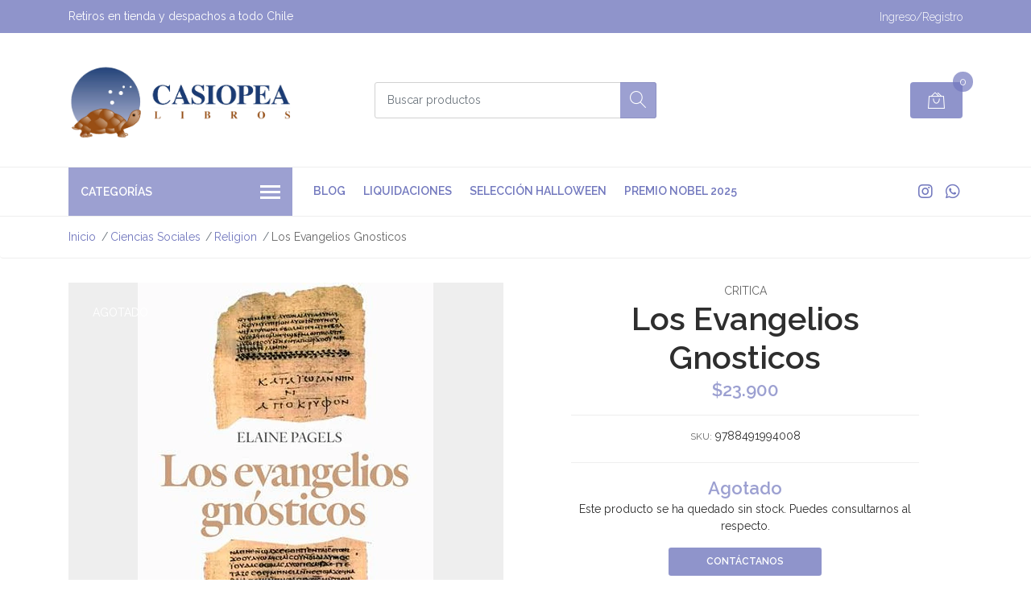

--- FILE ---
content_type: text/html; charset=utf-8
request_url: https://www.casiopealibros.cl/los-evangelios-gnosticos
body_size: 13562
content:
<!DOCTYPE html>
<!--[if IE 9]><html class="lt-ie10" lang="en" > <![endif]-->
<html class="no-js" lang="es-CL" xmlns="http://www.w3.org/1999/xhtml"> <!--<![endif]-->

  <head>
    <title>Los Evangelios Gnosticos</title>
    <meta name="description" content="Este libro se ha convertido en obra de referencia indiscutible sobre los evangelios gnósticos. En él, la profesora Pagels revela las numerosas discrepancias que separaban a los cristianos primitivos en torno a los hechos mismos d" />

    <meta http-equiv="Content-Type" content="text/html; charset=utf-8" />

    <meta name="robots" content="follow, all" />

    <!-- Set the viewport width to device width for mobile -->
    <meta name="viewport" content="width=device-width, initial-scale=1, shrink-to-fit=no">

    <!-- Facebook Meta tags for Product -->
<meta property="fb:app_id" content="283643215104248" />

  <meta property="og:title" content="Los Evangelios Gnosticos" />
  <meta property="og:type" content="product" />
  
  
  <meta property="og:image" content="https://cdnx.jumpseller.com/casiopea-libros/image/28707618/adb6b838-6054-433f-b1c8-ad25bfa063b3.jpg?1666720335" />
  
  

  
  <meta property="og:brand" content="Critica" />
  

  <meta property="product:is_product_shareable" content="1" />
  <meta property="product:original_price:amount" content="23900.0"/>
  <meta property="product:original_price:currency" content="CLP"/>
  <meta property="product:price:amount" content="23900.0"/>
  <meta property="product:price:currency" content="CLP"/>

  
  <meta property="product:availability" content="oos"/>
  



<meta property="og:description" content="Este libro se ha convertido en obra de referencia indiscutible sobre los evangelios gnósticos. En él, la profesora Pagels revela las numerosas discrepancias que separaban a los cristianos primitivos en torno a los hechos mismos d" />
<meta property="og:url" content="https://www.casiopealibros.cl/los-evangelios-gnosticos" />
<meta property="og:site_name" content="Casiopea Libros" />
<meta name="twitter:card" content="summary" />


<meta property="og:locale" content="es_CL" />



    

    <script src="https://cdnjs.cloudflare.com/ajax/libs/jquery/3.1.1/jquery.min.js" integrity="sha384-3ceskX3iaEnIogmQchP8opvBy3Mi7Ce34nWjpBIwVTHfGYWQS9jwHDVRnpKKHJg7" crossorigin="anonymous" ></script>

    
    <link rel="canonical" href="/los-evangelios-gnosticos">
    

    <link rel="icon" href=" https://assets.jumpseller.com/store/casiopea-libros/themes/516425/options/86039980/favicon.png?1668360952 ">

    <link rel="stylesheet" href="//stackpath.bootstrapcdn.com/bootstrap/4.2.1/css/bootstrap.min.css">
    <link rel="stylesheet" href="//use.fontawesome.com/releases/v5.7.1/css/all.css">
    <link rel="stylesheet" href="https://assets.jumpseller.com/store/casiopea-libros/themes/516425/styles.min.css?1764366134"/>
    <link rel="stylesheet" href="https://assets.jumpseller.com/store/casiopea-libros/themes/516425/color_pickers.min.css?1764366134"/>
    <link rel="stylesheet" href="https://assets.jumpseller.com/store/casiopea-libros/themes/516425/linear-icon.min.css?1764366134"/>
    
    <link href="//cdnjs.cloudflare.com/ajax/libs/OwlCarousel2/2.3.4/assets/owl.carousel.min.css" rel="stylesheet">
    

    <script type="application/ld+json">
{
  "@context": "http://schema.org/"
  ,
    "@type": "Product",
    "name": "Los Evangelios Gnosticos",
    "url": "https://www.casiopealibros.cl/los-evangelios-gnosticos",
    "itemCondition": "http://schema.org/NewCondition",
    "sku": "9788491994008",
    "image": "https://cdnx.jumpseller.com/casiopea-libros/image/28707618/adb6b838-6054-433f-b1c8-ad25bfa063b3.jpg?1666720335",
    "productID": "9788491994008",
    "description": "Este libro se ha convertido en obra de referencia indiscutible sobre los evangelios gnósticos. En él, la profesora Pagels revela las numerosas discrepancias que separaban a los cristianos primitivos en torno a los hechos mismos de la vida de Cristo, el sentido de sus enseñanzas o a la forma que debía adoptar su Iglesia, y describe las doctrinas gnósticas que niegan la resurrección de Cristo y rechazan la autoridad sacerdotal.",
    
    "brand": {
      "@type": "Thing",
      "name": "Critica"
    },
    
    
      "category": "Religion",
    
    "offers": {
      
        "@type": "Offer",
        "price": "23900.0",
        "itemCondition": "http://schema.org/NewCondition",
        
        "availability": "http://schema.org/OutOfStock",
        
      
      "priceCurrency": "CLP",
      "seller": {
        "@type": "Organization",
        "name": "Casiopea Libros"
      },
      "url": "https://www.casiopealibros.cl/los-evangelios-gnosticos"
    }
  
}
</script>

    <script id="mcjs">!function(c,h,i,m,p){m=c.createElement(h),p=c.getElementsByTagName(h)[0],m.async=1,m.src=i,p.parentNode.insertBefore(m,p)}(document,"script","https://chimpstatic.com/mcjs-connected/js/users/f144985653f7449c14d107f58/0efc8fa45152bf8078897031d.js");</script>
  	 <meta name='google-site-verification' content='Ney-chXqAANGI8UwMV0GYsmDApYLbnYP6kgnS9InIYA'/> 
 <meta name="csrf-param" content="authenticity_token" />
<meta name="csrf-token" content="-RgipYHKM2gAZs-sRWeoVcu-rdAn_Y2mednOAqzZbVhRmunNM6wM7QAMx3_LLr_QozIMdLFCQWhezL1PYQSccg" />
<script src="https://files.jumpseller.com/javascripts/dist/jumpseller-2.0.0.js" defer="defer"></script></head>
  <body class="">

    <!--[if lt IE 8]>
<p class="browsehappy">You are using an <strong>outdated</strong> browser. Please <a href="http://browsehappy.com/">upgrade your browser</a> to improve your experience.</p>
<![endif]-->
    
    <header class="header">
  <div class="preheader">
    <div class="container">
      <div class="row align-items-center">
        
        <div class="col-md-6">
          <div class="preheader-message">
            Retiros en tienda y despachos a todo Chile
          </div>
        </div>
        
        <div class="col-md-6">
          <div class="preheader-menu">
            <!-- Customers links -->
            
            <div class="preheader-menu-item ">
              <a href="/customer/login" class="trsn" title="Ingreso/Registro Casiopea Libros">
                <span class="customer-name">
                  Ingreso/Registro
                </span>
              </a>
            </div>
            

            

            

            

          </div>
        </div>
      </div>
    </div>
  </div>
  <div class="logo-area">
    <div class="container">
      <div class="row align-items-center">
        <div class="col-12 d-lg-none text-center mb-3">
          <a href="/" title="Casiopea Libros" class="navbar-brand">
            
            <img src="https://images.jumpseller.com/store/casiopea-libros/store/logo/casiopea-web.png?1668360757" class="store-image" alt="Casiopea Libros" />
            
          </a>
        </div>
        <div class="col-2 d-lg-none">
          <button class="btn primary mobile-menu-trigger">
            <div class="nav-icon">
              <span></span>
              <span></span>
              <span></span>
              <span></span>
            </div>
          </button>
        </div>
        <div class="col-lg-4 col-md-4 d-none d-lg-block">
          <a href="/" title="Casiopea Libros" class="navbar-brand">
            
            <img src="https://images.jumpseller.com/store/casiopea-libros/store/logo/casiopea-web.png?1668360757" class="store-image" alt="Casiopea Libros" />
            
          </a>
        </div>
        <div class="col-lg-4 col-8">
          <form id="search_mini_form" class="form-group" method="get" action="/search">
            <input type="text" value="" name="q" class="form-control form-control-sm" onFocus="javascript:this.value=''" placeholder="Buscar productos" />
            <button type="submit" class="btn primary"><i class="linear-icon icon-0803-magnifier"></i></button>
          </form>
        </div>
        <div class="col-lg-4 col-2 text-right">
          
          <div class="header-cart dropdown">
            <span class="cart-size">0</span>
            <button class="btn secondary" type="button" id="header-cart-menu" data-toggle="dropdown" aria-haspopup="true" aria-expanded="false">
              <i class="linear-icon icon-0333-bag2"></i>
            </button>
            <div class="dropdown-menu dropdown-menu-right" aria-labelledby="header-cart-menu" x-placement="bottom-end">
              <div id="header-cart-wrapper">
  
  <div class="header-cart__content header-cart__empty">
    <p class="header-car__text">Tu carro de compras está vacío.</p>
  </div>
  
</div>
            </div>
          </div>
          
        </div>
      </div>
    </div>
  </div>
  <!-- Navigation -->
  <div class="menu-area">
    <nav id="mobile-menu" aria-labelledby="menu-trigger" class="trsn d-lg-none">
      <ul>
        
        <li class="  mobile">
  
  <a href="/blog-2" title="Blog">Blog</a>
  

  
</li>
        
        <li class="  mobile">
  
  <a href="/liquidacion" title="Liquidaciones">Liquidaciones</a>
  

  
</li>
        
        <li class="  mobile">
  
  <a href="/seleccion-halloween" title="Selección Halloween">Selección Halloween</a>
  

  
</li>
        
        <li class="  mobile">
  
  <a href="/premio-nobel-2025" title="premio nobel 2025">premio nobel 2025</a>
  

  
</li>
        
      </ul>
    </nav>
    <div class="container">
      <div class="row no-gutters">
        
        <div class="category-menu-wrapper col-lg-3">
          <span class="category-menu-trigger" href="#" role="button">
            Categorías
            <div class="nav-icon">
              <span></span>
              <span></span>
              <span></span>
              <span></span>
            </div>
          </span>
          <div class="container-mobile">
            <nav id="category-menu" aria-labelledby="menu-trigger" class="trsn">
              <ul>
              
              <li class="nav-item has-children  d-none d-lg-block">
  <a href="/accesorios"  title="Accesorios" class="has-children level-1 trsn nav-link">Accesorios</a>
  
  <ul class="multi-level">
    
    <li class="nav-item   d-none d-lg-block">
  <a href="/album"  title="Album" class="level-1 trsn nav-link">Album</a>
  
</li>

<li class="  mobile d-lg-none">
  
  <a href="/album" title="Album">Album</a>
  

  
</li>


    
    <li class="nav-item   d-none d-lg-block">
  <a href="/articulos-de-papeleria"  title="Articulos De Papeleria" class="level-1 trsn nav-link">Articulos De Papeleria</a>
  
</li>

<li class="  mobile d-lg-none">
  
  <a href="/articulos-de-papeleria" title="Articulos De Papeleria">Articulos De Papeleria</a>
  

  
</li>


    
    <li class="nav-item   d-none d-lg-block">
  <a href="/organizador/agenda"  title="Organizador / Agenda" class="level-1 trsn nav-link">Organizador / Agenda</a>
  
</li>

<li class="  mobile d-lg-none">
  
  <a href="/organizador/agenda" title="Organizador / Agenda">Organizador / Agenda</a>
  

  
</li>


    
    <li class="nav-item   d-none d-lg-block">
  <a href="/marcapagina"  title="Marcapagina" class="level-1 trsn nav-link">Marcapagina</a>
  
</li>

<li class="  mobile d-lg-none">
  
  <a href="/marcapagina" title="Marcapagina">Marcapagina</a>
  

  
</li>


    
  </ul>
  
</li>

<li class="has-dropdown  mobile d-lg-none">
  
  <a title="Accesorios" class="level-1  first-trigger">Accesorios <i class="fas fa-angle-right" aria-hidden="true"></i></a>
  

  
  <ul class="level-1 dropdown">
    <li><a title="Volver" class="back-level-1"><i class="fas fa-angle-double-left" aria-hidden="true"></i> Volver</a></li>
    <li><a title="Accesorios" class="top-category">Accesorios</a></li>
    
    	<li class="nav-item   d-none d-lg-block">
  <a href="/album"  title="Album" class="level-1 trsn nav-link">Album</a>
  
</li>

<li class="  mobile d-lg-none">
  
  <a href="/album" title="Album">Album</a>
  

  
</li>


    
    	<li class="nav-item   d-none d-lg-block">
  <a href="/articulos-de-papeleria"  title="Articulos De Papeleria" class="level-1 trsn nav-link">Articulos De Papeleria</a>
  
</li>

<li class="  mobile d-lg-none">
  
  <a href="/articulos-de-papeleria" title="Articulos De Papeleria">Articulos De Papeleria</a>
  

  
</li>


    
    	<li class="nav-item   d-none d-lg-block">
  <a href="/organizador/agenda"  title="Organizador / Agenda" class="level-1 trsn nav-link">Organizador / Agenda</a>
  
</li>

<li class="  mobile d-lg-none">
  
  <a href="/organizador/agenda" title="Organizador / Agenda">Organizador / Agenda</a>
  

  
</li>


    
    	<li class="nav-item   d-none d-lg-block">
  <a href="/marcapagina"  title="Marcapagina" class="level-1 trsn nav-link">Marcapagina</a>
  
</li>

<li class="  mobile d-lg-none">
  
  <a href="/marcapagina" title="Marcapagina">Marcapagina</a>
  

  
</li>


    
    <li><a href="/accesorios" title="Accesorios" class="goto">Ir a <span>Accesorios</span></a></li>
  </ul>
  
</li>


              
              <li class="nav-item has-children  d-none d-lg-block">
  <a href="/artes"  title="Artes" class="has-children level-1 trsn nav-link">Artes</a>
  
  <ul class="multi-level">
    
    <li class="nav-item   d-none d-lg-block">
  <a href="/arte"  title="Arte" class="level-1 trsn nav-link">Arte</a>
  
</li>

<li class="  mobile d-lg-none">
  
  <a href="/arte" title="Arte">Arte</a>
  

  
</li>


    
    <li class="nav-item   d-none d-lg-block">
  <a href="/arquitectura"  title="Arquitectura" class="level-1 trsn nav-link">Arquitectura</a>
  
</li>

<li class="  mobile d-lg-none">
  
  <a href="/arquitectura" title="Arquitectura">Arquitectura</a>
  

  
</li>


    
    <li class="nav-item   d-none d-lg-block">
  <a href="/fotografia"  title="Fotografia" class="level-1 trsn nav-link">Fotografia</a>
  
</li>

<li class="  mobile d-lg-none">
  
  <a href="/fotografia" title="Fotografia">Fotografia</a>
  

  
</li>


    
    <li class="nav-item   d-none d-lg-block">
  <a href="/musica"  title="Musica" class="level-1 trsn nav-link">Musica</a>
  
</li>

<li class="  mobile d-lg-none">
  
  <a href="/musica" title="Musica">Musica</a>
  

  
</li>


    
    <li class="nav-item   d-none d-lg-block">
  <a href="/cine"  title="Cine" class="level-1 trsn nav-link">Cine</a>
  
</li>

<li class="  mobile d-lg-none">
  
  <a href="/cine" title="Cine">Cine</a>
  

  
</li>


    
  </ul>
  
</li>

<li class="has-dropdown  mobile d-lg-none">
  
  <a title="Artes" class="level-1  first-trigger">Artes <i class="fas fa-angle-right" aria-hidden="true"></i></a>
  

  
  <ul class="level-1 dropdown">
    <li><a title="Volver" class="back-level-1"><i class="fas fa-angle-double-left" aria-hidden="true"></i> Volver</a></li>
    <li><a title="Artes" class="top-category">Artes</a></li>
    
    	<li class="nav-item   d-none d-lg-block">
  <a href="/arte"  title="Arte" class="level-1 trsn nav-link">Arte</a>
  
</li>

<li class="  mobile d-lg-none">
  
  <a href="/arte" title="Arte">Arte</a>
  

  
</li>


    
    	<li class="nav-item   d-none d-lg-block">
  <a href="/arquitectura"  title="Arquitectura" class="level-1 trsn nav-link">Arquitectura</a>
  
</li>

<li class="  mobile d-lg-none">
  
  <a href="/arquitectura" title="Arquitectura">Arquitectura</a>
  

  
</li>


    
    	<li class="nav-item   d-none d-lg-block">
  <a href="/fotografia"  title="Fotografia" class="level-1 trsn nav-link">Fotografia</a>
  
</li>

<li class="  mobile d-lg-none">
  
  <a href="/fotografia" title="Fotografia">Fotografia</a>
  

  
</li>


    
    	<li class="nav-item   d-none d-lg-block">
  <a href="/musica"  title="Musica" class="level-1 trsn nav-link">Musica</a>
  
</li>

<li class="  mobile d-lg-none">
  
  <a href="/musica" title="Musica">Musica</a>
  

  
</li>


    
    	<li class="nav-item   d-none d-lg-block">
  <a href="/cine"  title="Cine" class="level-1 trsn nav-link">Cine</a>
  
</li>

<li class="  mobile d-lg-none">
  
  <a href="/cine" title="Cine">Cine</a>
  

  
</li>


    
    <li><a href="/artes" title="Artes" class="goto">Ir a <span>Artes</span></a></li>
  </ul>
  
</li>


              
              <li class="nav-item has-children  d-none d-lg-block">
  <a href="/ciencias"  title="Ciencias" class="has-children level-1 trsn nav-link">Ciencias</a>
  
  <ul class="multi-level">
    
    <li class="nav-item   d-none d-lg-block">
  <a href="/ciencias"  title="Ciencias" class="level-1 trsn nav-link">Ciencias</a>
  
</li>

<li class="  mobile d-lg-none">
  
  <a href="/ciencias" title="Ciencias">Ciencias</a>
  

  
</li>


    
    <li class="nav-item   d-none d-lg-block">
  <a href="/zoologia"  title="Zoologia" class="level-1 trsn nav-link">Zoologia</a>
  
</li>

<li class="  mobile d-lg-none">
  
  <a href="/zoologia" title="Zoologia">Zoologia</a>
  

  
</li>


    
    <li class="nav-item   d-none d-lg-block">
  <a href="/ingenieria-matematica"  title="Ingenieria - Matematica" class="level-1 trsn nav-link">Ingenieria - Matematica</a>
  
</li>

<li class="  mobile d-lg-none">
  
  <a href="/ingenieria-matematica" title="Ingenieria - Matematica">Ingenieria - Matematica</a>
  

  
</li>


    
    <li class="nav-item   d-none d-lg-block">
  <a href="/agronomia-y-forestal"  title="Agronomia Y Forestal" class="level-1 trsn nav-link">Agronomia Y Forestal</a>
  
</li>

<li class="  mobile d-lg-none">
  
  <a href="/agronomia-y-forestal" title="Agronomia Y Forestal">Agronomia Y Forestal</a>
  

  
</li>


    
    <li class="nav-item   d-none d-lg-block">
  <a href="/tecnologia"  title="Tecnologia" class="level-1 trsn nav-link">Tecnologia</a>
  
</li>

<li class="  mobile d-lg-none">
  
  <a href="/tecnologia" title="Tecnologia">Tecnologia</a>
  

  
</li>


    
  </ul>
  
</li>

<li class="has-dropdown  mobile d-lg-none">
  
  <a title="Ciencias" class="level-1  first-trigger">Ciencias <i class="fas fa-angle-right" aria-hidden="true"></i></a>
  

  
  <ul class="level-1 dropdown">
    <li><a title="Volver" class="back-level-1"><i class="fas fa-angle-double-left" aria-hidden="true"></i> Volver</a></li>
    <li><a title="Ciencias" class="top-category">Ciencias</a></li>
    
    	<li class="nav-item   d-none d-lg-block">
  <a href="/ciencias"  title="Ciencias" class="level-1 trsn nav-link">Ciencias</a>
  
</li>

<li class="  mobile d-lg-none">
  
  <a href="/ciencias" title="Ciencias">Ciencias</a>
  

  
</li>


    
    	<li class="nav-item   d-none d-lg-block">
  <a href="/zoologia"  title="Zoologia" class="level-1 trsn nav-link">Zoologia</a>
  
</li>

<li class="  mobile d-lg-none">
  
  <a href="/zoologia" title="Zoologia">Zoologia</a>
  

  
</li>


    
    	<li class="nav-item   d-none d-lg-block">
  <a href="/ingenieria-matematica"  title="Ingenieria - Matematica" class="level-1 trsn nav-link">Ingenieria - Matematica</a>
  
</li>

<li class="  mobile d-lg-none">
  
  <a href="/ingenieria-matematica" title="Ingenieria - Matematica">Ingenieria - Matematica</a>
  

  
</li>


    
    	<li class="nav-item   d-none d-lg-block">
  <a href="/agronomia-y-forestal"  title="Agronomia Y Forestal" class="level-1 trsn nav-link">Agronomia Y Forestal</a>
  
</li>

<li class="  mobile d-lg-none">
  
  <a href="/agronomia-y-forestal" title="Agronomia Y Forestal">Agronomia Y Forestal</a>
  

  
</li>


    
    	<li class="nav-item   d-none d-lg-block">
  <a href="/tecnologia"  title="Tecnologia" class="level-1 trsn nav-link">Tecnologia</a>
  
</li>

<li class="  mobile d-lg-none">
  
  <a href="/tecnologia" title="Tecnologia">Tecnologia</a>
  

  
</li>


    
    <li><a href="/ciencias" title="Ciencias" class="goto">Ir a <span>Ciencias</span></a></li>
  </ul>
  
</li>


              
              <li class="nav-item has-children  d-none d-lg-block">
  <a href="/ciencias-sociales"  title="Ciencias Sociales" class="has-children level-1 trsn nav-link">Ciencias Sociales</a>
  
  <ul class="multi-level">
    
    <li class="nav-item   d-none d-lg-block">
  <a href="/ciencias-sociales"  title="Ciencias Sociales" class="level-1 trsn nav-link">Ciencias Sociales</a>
  
</li>

<li class="  mobile d-lg-none">
  
  <a href="/ciencias-sociales" title="Ciencias Sociales">Ciencias Sociales</a>
  

  
</li>


    
    <li class="nav-item   d-none d-lg-block">
  <a href="/politica"  title="Politica" class="level-1 trsn nav-link">Politica</a>
  
</li>

<li class="  mobile d-lg-none">
  
  <a href="/politica" title="Politica">Politica</a>
  

  
</li>


    
    <li class="nav-item   d-none d-lg-block">
  <a href="/economia"  title="Economia" class="level-1 trsn nav-link">Economia</a>
  
</li>

<li class="  mobile d-lg-none">
  
  <a href="/economia" title="Economia">Economia</a>
  

  
</li>


    
    <li class="nav-item   d-none d-lg-block">
  <a href="/educacion"  title="Educacion" class="level-1 trsn nav-link">Educacion</a>
  
</li>

<li class="  mobile d-lg-none">
  
  <a href="/educacion" title="Educacion">Educacion</a>
  

  
</li>


    
    <li class="nav-item   d-none d-lg-block">
  <a href="/administracion"  title="Administracion" class="level-1 trsn nav-link">Administracion</a>
  
</li>

<li class="  mobile d-lg-none">
  
  <a href="/administracion" title="Administracion">Administracion</a>
  

  
</li>


    
    <li class="nav-item   d-none d-lg-block">
  <a href="/filosofia"  title="Filosofia" class="level-1 trsn nav-link">Filosofia</a>
  
</li>

<li class="  mobile d-lg-none">
  
  <a href="/filosofia" title="Filosofia">Filosofia</a>
  

  
</li>


    
    <li class="nav-item   d-none d-lg-block">
  <a href="/biografia"  title="Biografia" class="level-1 trsn nav-link">Biografia</a>
  
</li>

<li class="  mobile d-lg-none">
  
  <a href="/biografia" title="Biografia">Biografia</a>
  

  
</li>


    
    <li class="nav-item   d-none d-lg-block">
  <a href="/feminismo-y-genero"  title="Feminismo Y Genero" class="level-1 trsn nav-link">Feminismo Y Genero</a>
  
</li>

<li class="  mobile d-lg-none">
  
  <a href="/feminismo-y-genero" title="Feminismo Y Genero">Feminismo Y Genero</a>
  

  
</li>


    
    <li class="nav-item   d-none d-lg-block">
  <a href="/periodismo"  title="Periodismo" class="level-1 trsn nav-link">Periodismo</a>
  
</li>

<li class="  mobile d-lg-none">
  
  <a href="/periodismo" title="Periodismo">Periodismo</a>
  

  
</li>


    
    <li class="nav-item   d-none d-lg-block">
  <a href="/religion"  title="Religion" class="level-1 trsn nav-link">Religion</a>
  
</li>

<li class="  mobile d-lg-none">
  
  <a href="/religion" title="Religion">Religion</a>
  

  
</li>


    
    <li class="nav-item   d-none d-lg-block">
  <a href="/derecho"  title="Derecho" class="level-1 trsn nav-link">Derecho</a>
  
</li>

<li class="  mobile d-lg-none">
  
  <a href="/derecho" title="Derecho">Derecho</a>
  

  
</li>


    
    <li class="nav-item   d-none d-lg-block">
  <a href="/sociologia-derecho"  title="Sociologia-derecho" class="level-1 trsn nav-link">Sociologia-derecho</a>
  
</li>

<li class="  mobile d-lg-none">
  
  <a href="/sociologia-derecho" title="Sociologia-derecho">Sociologia-derecho</a>
  

  
</li>


    
  </ul>
  
</li>

<li class="has-dropdown  mobile d-lg-none">
  
  <a title="Ciencias Sociales" class="level-1  first-trigger">Ciencias Sociales <i class="fas fa-angle-right" aria-hidden="true"></i></a>
  

  
  <ul class="level-1 dropdown">
    <li><a title="Volver" class="back-level-1"><i class="fas fa-angle-double-left" aria-hidden="true"></i> Volver</a></li>
    <li><a title="Ciencias Sociales" class="top-category">Ciencias Sociales</a></li>
    
    	<li class="nav-item   d-none d-lg-block">
  <a href="/ciencias-sociales"  title="Ciencias Sociales" class="level-1 trsn nav-link">Ciencias Sociales</a>
  
</li>

<li class="  mobile d-lg-none">
  
  <a href="/ciencias-sociales" title="Ciencias Sociales">Ciencias Sociales</a>
  

  
</li>


    
    	<li class="nav-item   d-none d-lg-block">
  <a href="/politica"  title="Politica" class="level-1 trsn nav-link">Politica</a>
  
</li>

<li class="  mobile d-lg-none">
  
  <a href="/politica" title="Politica">Politica</a>
  

  
</li>


    
    	<li class="nav-item   d-none d-lg-block">
  <a href="/economia"  title="Economia" class="level-1 trsn nav-link">Economia</a>
  
</li>

<li class="  mobile d-lg-none">
  
  <a href="/economia" title="Economia">Economia</a>
  

  
</li>


    
    	<li class="nav-item   d-none d-lg-block">
  <a href="/educacion"  title="Educacion" class="level-1 trsn nav-link">Educacion</a>
  
</li>

<li class="  mobile d-lg-none">
  
  <a href="/educacion" title="Educacion">Educacion</a>
  

  
</li>


    
    	<li class="nav-item   d-none d-lg-block">
  <a href="/administracion"  title="Administracion" class="level-1 trsn nav-link">Administracion</a>
  
</li>

<li class="  mobile d-lg-none">
  
  <a href="/administracion" title="Administracion">Administracion</a>
  

  
</li>


    
    	<li class="nav-item   d-none d-lg-block">
  <a href="/filosofia"  title="Filosofia" class="level-1 trsn nav-link">Filosofia</a>
  
</li>

<li class="  mobile d-lg-none">
  
  <a href="/filosofia" title="Filosofia">Filosofia</a>
  

  
</li>


    
    	<li class="nav-item   d-none d-lg-block">
  <a href="/biografia"  title="Biografia" class="level-1 trsn nav-link">Biografia</a>
  
</li>

<li class="  mobile d-lg-none">
  
  <a href="/biografia" title="Biografia">Biografia</a>
  

  
</li>


    
    	<li class="nav-item   d-none d-lg-block">
  <a href="/feminismo-y-genero"  title="Feminismo Y Genero" class="level-1 trsn nav-link">Feminismo Y Genero</a>
  
</li>

<li class="  mobile d-lg-none">
  
  <a href="/feminismo-y-genero" title="Feminismo Y Genero">Feminismo Y Genero</a>
  

  
</li>


    
    	<li class="nav-item   d-none d-lg-block">
  <a href="/periodismo"  title="Periodismo" class="level-1 trsn nav-link">Periodismo</a>
  
</li>

<li class="  mobile d-lg-none">
  
  <a href="/periodismo" title="Periodismo">Periodismo</a>
  

  
</li>


    
    	<li class="nav-item   d-none d-lg-block">
  <a href="/religion"  title="Religion" class="level-1 trsn nav-link">Religion</a>
  
</li>

<li class="  mobile d-lg-none">
  
  <a href="/religion" title="Religion">Religion</a>
  

  
</li>


    
    	<li class="nav-item   d-none d-lg-block">
  <a href="/derecho"  title="Derecho" class="level-1 trsn nav-link">Derecho</a>
  
</li>

<li class="  mobile d-lg-none">
  
  <a href="/derecho" title="Derecho">Derecho</a>
  

  
</li>


    
    	<li class="nav-item   d-none d-lg-block">
  <a href="/sociologia-derecho"  title="Sociologia-derecho" class="level-1 trsn nav-link">Sociologia-derecho</a>
  
</li>

<li class="  mobile d-lg-none">
  
  <a href="/sociologia-derecho" title="Sociologia-derecho">Sociologia-derecho</a>
  

  
</li>


    
    <li><a href="/ciencias-sociales" title="Ciencias Sociales" class="goto">Ir a <span>Ciencias Sociales</span></a></li>
  </ul>
  
</li>


              
              <li class="nav-item has-children  d-none d-lg-block">
  <a href="/desarrollo-personal"  title="Desarrollo personal" class="has-children level-1 trsn nav-link">Desarrollo personal</a>
  
  <ul class="multi-level">
    
    <li class="nav-item   d-none d-lg-block">
  <a href="/autoayuda"  title="Autoayuda" class="level-1 trsn nav-link">Autoayuda</a>
  
</li>

<li class="  mobile d-lg-none">
  
  <a href="/autoayuda" title="Autoayuda">Autoayuda</a>
  

  
</li>


    
    <li class="nav-item   d-none d-lg-block">
  <a href="/deporte"  title="Deporte" class="level-1 trsn nav-link">Deporte</a>
  
</li>

<li class="  mobile d-lg-none">
  
  <a href="/deporte" title="Deporte">Deporte</a>
  

  
</li>


    
    <li class="nav-item   d-none d-lg-block">
  <a href="/astrologia"  title="Astrologia" class="level-1 trsn nav-link">Astrologia</a>
  
</li>

<li class="  mobile d-lg-none">
  
  <a href="/astrologia" title="Astrologia">Astrologia</a>
  

  
</li>


    
  </ul>
  
</li>

<li class="has-dropdown  mobile d-lg-none">
  
  <a title="Desarrollo personal" class="level-1  first-trigger">Desarrollo personal <i class="fas fa-angle-right" aria-hidden="true"></i></a>
  

  
  <ul class="level-1 dropdown">
    <li><a title="Volver" class="back-level-1"><i class="fas fa-angle-double-left" aria-hidden="true"></i> Volver</a></li>
    <li><a title="Desarrollo personal" class="top-category">Desarrollo personal</a></li>
    
    	<li class="nav-item   d-none d-lg-block">
  <a href="/autoayuda"  title="Autoayuda" class="level-1 trsn nav-link">Autoayuda</a>
  
</li>

<li class="  mobile d-lg-none">
  
  <a href="/autoayuda" title="Autoayuda">Autoayuda</a>
  

  
</li>


    
    	<li class="nav-item   d-none d-lg-block">
  <a href="/deporte"  title="Deporte" class="level-1 trsn nav-link">Deporte</a>
  
</li>

<li class="  mobile d-lg-none">
  
  <a href="/deporte" title="Deporte">Deporte</a>
  

  
</li>


    
    	<li class="nav-item   d-none d-lg-block">
  <a href="/astrologia"  title="Astrologia" class="level-1 trsn nav-link">Astrologia</a>
  
</li>

<li class="  mobile d-lg-none">
  
  <a href="/astrologia" title="Astrologia">Astrologia</a>
  

  
</li>


    
    <li><a href="/desarrollo-personal" title="Desarrollo personal" class="goto">Ir a <span>Desarrollo personal</span></a></li>
  </ul>
  
</li>


              
              <li class="nav-item has-children  d-none d-lg-block">
  <a href="/historia"  title="Historia" class="has-children level-1 trsn nav-link">Historia</a>
  
  <ul class="multi-level">
    
    <li class="nav-item   d-none d-lg-block">
  <a href="/historia"  title="Historia" class="level-1 trsn nav-link">Historia</a>
  
</li>

<li class="  mobile d-lg-none">
  
  <a href="/historia" title="Historia">Historia</a>
  

  
</li>


    
    <li class="nav-item   d-none d-lg-block">
  <a href="/historia-de-chile"  title="Historia De Chile" class="level-1 trsn nav-link">Historia De Chile</a>
  
</li>

<li class="  mobile d-lg-none">
  
  <a href="/historia-de-chile" title="Historia De Chile">Historia De Chile</a>
  

  
</li>


    
    <li class="nav-item   d-none d-lg-block">
  <a href="/historia-militar"  title="Historia Militar" class="level-1 trsn nav-link">Historia Militar</a>
  
</li>

<li class="  mobile d-lg-none">
  
  <a href="/historia-militar" title="Historia Militar">Historia Militar</a>
  

  
</li>


    
    <li class="nav-item   d-none d-lg-block">
  <a href="/pueblos-originarios"  title="Pueblos Originarios" class="level-1 trsn nav-link">Pueblos Originarios</a>
  
</li>

<li class="  mobile d-lg-none">
  
  <a href="/pueblos-originarios" title="Pueblos Originarios">Pueblos Originarios</a>
  

  
</li>


    
  </ul>
  
</li>

<li class="has-dropdown  mobile d-lg-none">
  
  <a title="Historia" class="level-1  first-trigger">Historia <i class="fas fa-angle-right" aria-hidden="true"></i></a>
  

  
  <ul class="level-1 dropdown">
    <li><a title="Volver" class="back-level-1"><i class="fas fa-angle-double-left" aria-hidden="true"></i> Volver</a></li>
    <li><a title="Historia" class="top-category">Historia</a></li>
    
    	<li class="nav-item   d-none d-lg-block">
  <a href="/historia"  title="Historia" class="level-1 trsn nav-link">Historia</a>
  
</li>

<li class="  mobile d-lg-none">
  
  <a href="/historia" title="Historia">Historia</a>
  

  
</li>


    
    	<li class="nav-item   d-none d-lg-block">
  <a href="/historia-de-chile"  title="Historia De Chile" class="level-1 trsn nav-link">Historia De Chile</a>
  
</li>

<li class="  mobile d-lg-none">
  
  <a href="/historia-de-chile" title="Historia De Chile">Historia De Chile</a>
  

  
</li>


    
    	<li class="nav-item   d-none d-lg-block">
  <a href="/historia-militar"  title="Historia Militar" class="level-1 trsn nav-link">Historia Militar</a>
  
</li>

<li class="  mobile d-lg-none">
  
  <a href="/historia-militar" title="Historia Militar">Historia Militar</a>
  

  
</li>


    
    	<li class="nav-item   d-none d-lg-block">
  <a href="/pueblos-originarios"  title="Pueblos Originarios" class="level-1 trsn nav-link">Pueblos Originarios</a>
  
</li>

<li class="  mobile d-lg-none">
  
  <a href="/pueblos-originarios" title="Pueblos Originarios">Pueblos Originarios</a>
  

  
</li>


    
    <li><a href="/historia" title="Historia" class="goto">Ir a <span>Historia</span></a></li>
  </ul>
  
</li>


              
              <li class="nav-item has-children  d-none d-lg-block">
  <a href="/infantil"  title="Infantil" class="has-children level-1 trsn nav-link">Infantil</a>
  
  <ul class="multi-level">
    
    <li class="nav-item   d-none d-lg-block">
  <a href="/infantil"  title="Infantil" class="level-1 trsn nav-link">Infantil</a>
  
</li>

<li class="  mobile d-lg-none">
  
  <a href="/infantil" title="Infantil">Infantil</a>
  

  
</li>


    
    <li class="nav-item   d-none d-lg-block">
  <a href="/infantil-valores"  title="Infantil - Valores" class="level-1 trsn nav-link">Infantil - Valores</a>
  
</li>

<li class="  mobile d-lg-none">
  
  <a href="/infantil-valores" title="Infantil - Valores">Infantil - Valores</a>
  

  
</li>


    
    <li class="nav-item   d-none d-lg-block">
  <a href="/novela-infantil"  title="Novela Infantil" class="level-1 trsn nav-link">Novela Infantil</a>
  
</li>

<li class="  mobile d-lg-none">
  
  <a href="/novela-infantil" title="Novela Infantil">Novela Infantil</a>
  

  
</li>


    
    <li class="nav-item   d-none d-lg-block">
  <a href="/infantil-libro-de-actividades"  title="Infantil - Libro De Actividades" class="level-1 trsn nav-link">Infantil - Libro De Actividades</a>
  
</li>

<li class="  mobile d-lg-none">
  
  <a href="/infantil-libro-de-actividades" title="Infantil - Libro De Actividades">Infantil - Libro De Actividades</a>
  

  
</li>


    
    <li class="nav-item   d-none d-lg-block">
  <a href="/infantil-historia-y-geografia"  title="Infantil - Historia Y Geografia" class="level-1 trsn nav-link">Infantil - Historia Y Geografia</a>
  
</li>

<li class="  mobile d-lg-none">
  
  <a href="/infantil-historia-y-geografia" title="Infantil - Historia Y Geografia">Infantil - Historia Y Geografia</a>
  

  
</li>


    
    <li class="nav-item   d-none d-lg-block">
  <a href="/infantil-ciencias"  title="Infantil - Ciencias" class="level-1 trsn nav-link">Infantil - Ciencias</a>
  
</li>

<li class="  mobile d-lg-none">
  
  <a href="/infantil-ciencias" title="Infantil - Ciencias">Infantil - Ciencias</a>
  

  
</li>


    
    <li class="nav-item   d-none d-lg-block">
  <a href="/infantil-actividades"  title="Infantil Actividades" class="level-1 trsn nav-link">Infantil Actividades</a>
  
</li>

<li class="  mobile d-lg-none">
  
  <a href="/infantil-actividades" title="Infantil Actividades">Infantil Actividades</a>
  

  
</li>


    
    <li class="nav-item   d-none d-lg-block">
  <a href="/infantil-libro-objeto"  title="Infantil - Libro Objeto" class="level-1 trsn nav-link">Infantil - Libro Objeto</a>
  
</li>

<li class="  mobile d-lg-none">
  
  <a href="/infantil-libro-objeto" title="Infantil - Libro Objeto">Infantil - Libro Objeto</a>
  

  
</li>


    
    <li class="nav-item   d-none d-lg-block">
  <a href="/infantil-educativo"  title="Infantil - Educativo" class="level-1 trsn nav-link">Infantil - Educativo</a>
  
</li>

<li class="  mobile d-lg-none">
  
  <a href="/infantil-educativo" title="Infantil - Educativo">Infantil - Educativo</a>
  

  
</li>


    
    <li class="nav-item   d-none d-lg-block">
  <a href="/infantil-biografias"  title="Infantil - Biografias" class="level-1 trsn nav-link">Infantil - Biografias</a>
  
</li>

<li class="  mobile d-lg-none">
  
  <a href="/infantil-biografias" title="Infantil - Biografias">Infantil - Biografias</a>
  

  
</li>


    
    <li class="nav-item   d-none d-lg-block">
  <a href="/cuentos-infantiles"  title="Cuentos Infantiles" class="level-1 trsn nav-link">Cuentos Infantiles</a>
  
</li>

<li class="  mobile d-lg-none">
  
  <a href="/cuentos-infantiles" title="Cuentos Infantiles">Cuentos Infantiles</a>
  

  
</li>


    
    <li class="nav-item   d-none d-lg-block">
  <a href="/infantil-juvenil"  title="Infantil-juvenil" class="level-1 trsn nav-link">Infantil-juvenil</a>
  
</li>

<li class="  mobile d-lg-none">
  
  <a href="/infantil-juvenil" title="Infantil-juvenil">Infantil-juvenil</a>
  

  
</li>


    
    <li class="nav-item   d-none d-lg-block">
  <a href="/infantil-mitos-y-leyendas"  title="Infantil - Mitos Y Leyendas" class="level-1 trsn nav-link">Infantil - Mitos Y Leyendas</a>
  
</li>

<li class="  mobile d-lg-none">
  
  <a href="/infantil-mitos-y-leyendas" title="Infantil - Mitos Y Leyendas">Infantil - Mitos Y Leyendas</a>
  

  
</li>


    
    <li class="nav-item   d-none d-lg-block">
  <a href="/infantil-7-a-10-anos-de-edad"  title="Infantil (7 A 10 Años De Edad)" class="level-1 trsn nav-link">Infantil (7 A 10 Años De Edad)</a>
  
</li>

<li class="  mobile d-lg-none">
  
  <a href="/infantil-7-a-10-anos-de-edad" title="Infantil (7 A 10 Años De Edad)">Infantil (7 A 10 Años De Edad)</a>
  

  
</li>


    
    <li class="nav-item   d-none d-lg-block">
  <a href="/infantil-comic"  title="Infantil - Comic" class="level-1 trsn nav-link">Infantil - Comic</a>
  
</li>

<li class="  mobile d-lg-none">
  
  <a href="/infantil-comic" title="Infantil - Comic">Infantil - Comic</a>
  

  
</li>


    
    <li class="nav-item   d-none d-lg-block">
  <a href="/infantil-informativo"  title="Infantil Informativo" class="level-1 trsn nav-link">Infantil Informativo</a>
  
</li>

<li class="  mobile d-lg-none">
  
  <a href="/infantil-informativo" title="Infantil Informativo">Infantil Informativo</a>
  

  
</li>


    
    <li class="nav-item   d-none d-lg-block">
  <a href="/infantil-poesia"  title="Infantil - Poesia" class="level-1 trsn nav-link">Infantil - Poesia</a>
  
</li>

<li class="  mobile d-lg-none">
  
  <a href="/infantil-poesia" title="Infantil - Poesia">Infantil - Poesia</a>
  

  
</li>


    
    <li class="nav-item   d-none d-lg-block">
  <a href="/infantil-1-a-6-anos"  title="Infantil (1 A 6 Años)" class="level-1 trsn nav-link">Infantil (1 A 6 Años)</a>
  
</li>

<li class="  mobile d-lg-none">
  
  <a href="/infantil-1-a-6-anos" title="Infantil (1 A 6 Años)">Infantil (1 A 6 Años)</a>
  

  
</li>


    
    <li class="nav-item   d-none d-lg-block">
  <a href="/infantil-libros-sonoros"  title="Infantil - Libros Sonoros" class="level-1 trsn nav-link">Infantil - Libros Sonoros</a>
  
</li>

<li class="  mobile d-lg-none">
  
  <a href="/infantil-libros-sonoros" title="Infantil - Libros Sonoros">Infantil - Libros Sonoros</a>
  

  
</li>


    
    <li class="nav-item   d-none d-lg-block">
  <a href="/psicologia-infantil"  title="Psicologia Infantil" class="level-1 trsn nav-link">Psicologia Infantil</a>
  
</li>

<li class="  mobile d-lg-none">
  
  <a href="/psicologia-infantil" title="Psicologia Infantil">Psicologia Infantil</a>
  

  
</li>


    
    <li class="nav-item   d-none d-lg-block">
  <a href="/infantil-de-1-a-4-anos"  title="Infantil (De 1 A 4 Años)" class="level-1 trsn nav-link">Infantil (De 1 A 4 Años)</a>
  
</li>

<li class="  mobile d-lg-none">
  
  <a href="/infantil-de-1-a-4-anos" title="Infantil (De 1 A 4 Años)">Infantil (De 1 A 4 Años)</a>
  

  
</li>


    
    <li class="nav-item   d-none d-lg-block">
  <a href="/infantil-zoologia"  title="Infantil - Zoologia" class="level-1 trsn nav-link">Infantil - Zoologia</a>
  
</li>

<li class="  mobile d-lg-none">
  
  <a href="/infantil-zoologia" title="Infantil - Zoologia">Infantil - Zoologia</a>
  

  
</li>


    
    <li class="nav-item   d-none d-lg-block">
  <a href="/infantil-musica"  title="Infantil - Musica" class="level-1 trsn nav-link">Infantil - Musica</a>
  
</li>

<li class="  mobile d-lg-none">
  
  <a href="/infantil-musica" title="Infantil - Musica">Infantil - Musica</a>
  

  
</li>


    
    <li class="nav-item   d-none d-lg-block">
  <a href="/infantil-interactivo"  title="Infantil Interactivo" class="level-1 trsn nav-link">Infantil Interactivo</a>
  
</li>

<li class="  mobile d-lg-none">
  
  <a href="/infantil-interactivo" title="Infantil Interactivo">Infantil Interactivo</a>
  

  
</li>


    
    <li class="nav-item   d-none d-lg-block">
  <a href="/infantil-libro-sonoro"  title="Infantil - Libro Sonoro" class="level-1 trsn nav-link">Infantil - Libro Sonoro</a>
  
</li>

<li class="  mobile d-lg-none">
  
  <a href="/infantil-libro-sonoro" title="Infantil - Libro Sonoro">Infantil - Libro Sonoro</a>
  

  
</li>


    
    <li class="nav-item   d-none d-lg-block">
  <a href="/disney-infantil"  title="Disney Infantil" class="level-1 trsn nav-link">Disney Infantil</a>
  
</li>

<li class="  mobile d-lg-none">
  
  <a href="/disney-infantil" title="Disney Infantil">Disney Infantil</a>
  

  
</li>


    
    <li class="nav-item   d-none d-lg-block">
  <a href="/infantil-fabulas"  title="Infantil - Fabulas" class="level-1 trsn nav-link">Infantil - Fabulas</a>
  
</li>

<li class="  mobile d-lg-none">
  
  <a href="/infantil-fabulas" title="Infantil - Fabulas">Infantil - Fabulas</a>
  

  
</li>


    
    <li class="nav-item   d-none d-lg-block">
  <a href="/infantil-juegos-de-ingenio"  title="Infantil - Juegos De Ingenio" class="level-1 trsn nav-link">Infantil - Juegos De Ingenio</a>
  
</li>

<li class="  mobile d-lg-none">
  
  <a href="/infantil-juegos-de-ingenio" title="Infantil - Juegos De Ingenio">Infantil - Juegos De Ingenio</a>
  

  
</li>


    
  </ul>
  
</li>

<li class="has-dropdown  mobile d-lg-none">
  
  <a title="Infantil" class="level-1  first-trigger">Infantil <i class="fas fa-angle-right" aria-hidden="true"></i></a>
  

  
  <ul class="level-1 dropdown">
    <li><a title="Volver" class="back-level-1"><i class="fas fa-angle-double-left" aria-hidden="true"></i> Volver</a></li>
    <li><a title="Infantil" class="top-category">Infantil</a></li>
    
    	<li class="nav-item   d-none d-lg-block">
  <a href="/infantil"  title="Infantil" class="level-1 trsn nav-link">Infantil</a>
  
</li>

<li class="  mobile d-lg-none">
  
  <a href="/infantil" title="Infantil">Infantil</a>
  

  
</li>


    
    	<li class="nav-item   d-none d-lg-block">
  <a href="/infantil-valores"  title="Infantil - Valores" class="level-1 trsn nav-link">Infantil - Valores</a>
  
</li>

<li class="  mobile d-lg-none">
  
  <a href="/infantil-valores" title="Infantil - Valores">Infantil - Valores</a>
  

  
</li>


    
    	<li class="nav-item   d-none d-lg-block">
  <a href="/novela-infantil"  title="Novela Infantil" class="level-1 trsn nav-link">Novela Infantil</a>
  
</li>

<li class="  mobile d-lg-none">
  
  <a href="/novela-infantil" title="Novela Infantil">Novela Infantil</a>
  

  
</li>


    
    	<li class="nav-item   d-none d-lg-block">
  <a href="/infantil-libro-de-actividades"  title="Infantil - Libro De Actividades" class="level-1 trsn nav-link">Infantil - Libro De Actividades</a>
  
</li>

<li class="  mobile d-lg-none">
  
  <a href="/infantil-libro-de-actividades" title="Infantil - Libro De Actividades">Infantil - Libro De Actividades</a>
  

  
</li>


    
    	<li class="nav-item   d-none d-lg-block">
  <a href="/infantil-historia-y-geografia"  title="Infantil - Historia Y Geografia" class="level-1 trsn nav-link">Infantil - Historia Y Geografia</a>
  
</li>

<li class="  mobile d-lg-none">
  
  <a href="/infantil-historia-y-geografia" title="Infantil - Historia Y Geografia">Infantil - Historia Y Geografia</a>
  

  
</li>


    
    	<li class="nav-item   d-none d-lg-block">
  <a href="/infantil-ciencias"  title="Infantil - Ciencias" class="level-1 trsn nav-link">Infantil - Ciencias</a>
  
</li>

<li class="  mobile d-lg-none">
  
  <a href="/infantil-ciencias" title="Infantil - Ciencias">Infantil - Ciencias</a>
  

  
</li>


    
    	<li class="nav-item   d-none d-lg-block">
  <a href="/infantil-actividades"  title="Infantil Actividades" class="level-1 trsn nav-link">Infantil Actividades</a>
  
</li>

<li class="  mobile d-lg-none">
  
  <a href="/infantil-actividades" title="Infantil Actividades">Infantil Actividades</a>
  

  
</li>


    
    	<li class="nav-item   d-none d-lg-block">
  <a href="/infantil-libro-objeto"  title="Infantil - Libro Objeto" class="level-1 trsn nav-link">Infantil - Libro Objeto</a>
  
</li>

<li class="  mobile d-lg-none">
  
  <a href="/infantil-libro-objeto" title="Infantil - Libro Objeto">Infantil - Libro Objeto</a>
  

  
</li>


    
    	<li class="nav-item   d-none d-lg-block">
  <a href="/infantil-educativo"  title="Infantil - Educativo" class="level-1 trsn nav-link">Infantil - Educativo</a>
  
</li>

<li class="  mobile d-lg-none">
  
  <a href="/infantil-educativo" title="Infantil - Educativo">Infantil - Educativo</a>
  

  
</li>


    
    	<li class="nav-item   d-none d-lg-block">
  <a href="/infantil-biografias"  title="Infantil - Biografias" class="level-1 trsn nav-link">Infantil - Biografias</a>
  
</li>

<li class="  mobile d-lg-none">
  
  <a href="/infantil-biografias" title="Infantil - Biografias">Infantil - Biografias</a>
  

  
</li>


    
    	<li class="nav-item   d-none d-lg-block">
  <a href="/cuentos-infantiles"  title="Cuentos Infantiles" class="level-1 trsn nav-link">Cuentos Infantiles</a>
  
</li>

<li class="  mobile d-lg-none">
  
  <a href="/cuentos-infantiles" title="Cuentos Infantiles">Cuentos Infantiles</a>
  

  
</li>


    
    	<li class="nav-item   d-none d-lg-block">
  <a href="/infantil-juvenil"  title="Infantil-juvenil" class="level-1 trsn nav-link">Infantil-juvenil</a>
  
</li>

<li class="  mobile d-lg-none">
  
  <a href="/infantil-juvenil" title="Infantil-juvenil">Infantil-juvenil</a>
  

  
</li>


    
    	<li class="nav-item   d-none d-lg-block">
  <a href="/infantil-mitos-y-leyendas"  title="Infantil - Mitos Y Leyendas" class="level-1 trsn nav-link">Infantil - Mitos Y Leyendas</a>
  
</li>

<li class="  mobile d-lg-none">
  
  <a href="/infantil-mitos-y-leyendas" title="Infantil - Mitos Y Leyendas">Infantil - Mitos Y Leyendas</a>
  

  
</li>


    
    	<li class="nav-item   d-none d-lg-block">
  <a href="/infantil-7-a-10-anos-de-edad"  title="Infantil (7 A 10 Años De Edad)" class="level-1 trsn nav-link">Infantil (7 A 10 Años De Edad)</a>
  
</li>

<li class="  mobile d-lg-none">
  
  <a href="/infantil-7-a-10-anos-de-edad" title="Infantil (7 A 10 Años De Edad)">Infantil (7 A 10 Años De Edad)</a>
  

  
</li>


    
    	<li class="nav-item   d-none d-lg-block">
  <a href="/infantil-comic"  title="Infantil - Comic" class="level-1 trsn nav-link">Infantil - Comic</a>
  
</li>

<li class="  mobile d-lg-none">
  
  <a href="/infantil-comic" title="Infantil - Comic">Infantil - Comic</a>
  

  
</li>


    
    	<li class="nav-item   d-none d-lg-block">
  <a href="/infantil-informativo"  title="Infantil Informativo" class="level-1 trsn nav-link">Infantil Informativo</a>
  
</li>

<li class="  mobile d-lg-none">
  
  <a href="/infantil-informativo" title="Infantil Informativo">Infantil Informativo</a>
  

  
</li>


    
    	<li class="nav-item   d-none d-lg-block">
  <a href="/infantil-poesia"  title="Infantil - Poesia" class="level-1 trsn nav-link">Infantil - Poesia</a>
  
</li>

<li class="  mobile d-lg-none">
  
  <a href="/infantil-poesia" title="Infantil - Poesia">Infantil - Poesia</a>
  

  
</li>


    
    	<li class="nav-item   d-none d-lg-block">
  <a href="/infantil-1-a-6-anos"  title="Infantil (1 A 6 Años)" class="level-1 trsn nav-link">Infantil (1 A 6 Años)</a>
  
</li>

<li class="  mobile d-lg-none">
  
  <a href="/infantil-1-a-6-anos" title="Infantil (1 A 6 Años)">Infantil (1 A 6 Años)</a>
  

  
</li>


    
    	<li class="nav-item   d-none d-lg-block">
  <a href="/infantil-libros-sonoros"  title="Infantil - Libros Sonoros" class="level-1 trsn nav-link">Infantil - Libros Sonoros</a>
  
</li>

<li class="  mobile d-lg-none">
  
  <a href="/infantil-libros-sonoros" title="Infantil - Libros Sonoros">Infantil - Libros Sonoros</a>
  

  
</li>


    
    	<li class="nav-item   d-none d-lg-block">
  <a href="/psicologia-infantil"  title="Psicologia Infantil" class="level-1 trsn nav-link">Psicologia Infantil</a>
  
</li>

<li class="  mobile d-lg-none">
  
  <a href="/psicologia-infantil" title="Psicologia Infantil">Psicologia Infantil</a>
  

  
</li>


    
    	<li class="nav-item   d-none d-lg-block">
  <a href="/infantil-de-1-a-4-anos"  title="Infantil (De 1 A 4 Años)" class="level-1 trsn nav-link">Infantil (De 1 A 4 Años)</a>
  
</li>

<li class="  mobile d-lg-none">
  
  <a href="/infantil-de-1-a-4-anos" title="Infantil (De 1 A 4 Años)">Infantil (De 1 A 4 Años)</a>
  

  
</li>


    
    	<li class="nav-item   d-none d-lg-block">
  <a href="/infantil-zoologia"  title="Infantil - Zoologia" class="level-1 trsn nav-link">Infantil - Zoologia</a>
  
</li>

<li class="  mobile d-lg-none">
  
  <a href="/infantil-zoologia" title="Infantil - Zoologia">Infantil - Zoologia</a>
  

  
</li>


    
    	<li class="nav-item   d-none d-lg-block">
  <a href="/infantil-musica"  title="Infantil - Musica" class="level-1 trsn nav-link">Infantil - Musica</a>
  
</li>

<li class="  mobile d-lg-none">
  
  <a href="/infantil-musica" title="Infantil - Musica">Infantil - Musica</a>
  

  
</li>


    
    	<li class="nav-item   d-none d-lg-block">
  <a href="/infantil-interactivo"  title="Infantil Interactivo" class="level-1 trsn nav-link">Infantil Interactivo</a>
  
</li>

<li class="  mobile d-lg-none">
  
  <a href="/infantil-interactivo" title="Infantil Interactivo">Infantil Interactivo</a>
  

  
</li>


    
    	<li class="nav-item   d-none d-lg-block">
  <a href="/infantil-libro-sonoro"  title="Infantil - Libro Sonoro" class="level-1 trsn nav-link">Infantil - Libro Sonoro</a>
  
</li>

<li class="  mobile d-lg-none">
  
  <a href="/infantil-libro-sonoro" title="Infantil - Libro Sonoro">Infantil - Libro Sonoro</a>
  

  
</li>


    
    	<li class="nav-item   d-none d-lg-block">
  <a href="/disney-infantil"  title="Disney Infantil" class="level-1 trsn nav-link">Disney Infantil</a>
  
</li>

<li class="  mobile d-lg-none">
  
  <a href="/disney-infantil" title="Disney Infantil">Disney Infantil</a>
  

  
</li>


    
    	<li class="nav-item   d-none d-lg-block">
  <a href="/infantil-fabulas"  title="Infantil - Fabulas" class="level-1 trsn nav-link">Infantil - Fabulas</a>
  
</li>

<li class="  mobile d-lg-none">
  
  <a href="/infantil-fabulas" title="Infantil - Fabulas">Infantil - Fabulas</a>
  

  
</li>


    
    	<li class="nav-item   d-none d-lg-block">
  <a href="/infantil-juegos-de-ingenio"  title="Infantil - Juegos De Ingenio" class="level-1 trsn nav-link">Infantil - Juegos De Ingenio</a>
  
</li>

<li class="  mobile d-lg-none">
  
  <a href="/infantil-juegos-de-ingenio" title="Infantil - Juegos De Ingenio">Infantil - Juegos De Ingenio</a>
  

  
</li>


    
    <li><a href="/infantil" title="Infantil" class="goto">Ir a <span>Infantil</span></a></li>
  </ul>
  
</li>


              
              <li class="nav-item   d-none d-lg-block">
  <a href="/literatura"  title="Literatura" class="level-1 trsn nav-link">Literatura</a>
  
</li>

<li class="  mobile d-lg-none">
  
  <a href="/literatura" title="Literatura">Literatura</a>
  

  
</li>


              
              <li class="nav-item has-children  d-none d-lg-block">
  <a href="/novela"  title="Novela" class="has-children level-1 trsn nav-link">Novela</a>
  
  <ul class="multi-level">
    
    <li class="nav-item   d-none d-lg-block">
  <a href="/novela"  title="Novela" class="level-1 trsn nav-link">Novela</a>
  
</li>

<li class="  mobile d-lg-none">
  
  <a href="/novela" title="Novela">Novela</a>
  

  
</li>


    
    <li class="nav-item   d-none d-lg-block">
  <a href="/novela-juvenil"  title="Novela Juvenil" class="level-1 trsn nav-link">Novela Juvenil</a>
  
</li>

<li class="  mobile d-lg-none">
  
  <a href="/novela-juvenil" title="Novela Juvenil">Novela Juvenil</a>
  

  
</li>


    
    <li class="nav-item   d-none d-lg-block">
  <a href="/novela-chilena"  title="Novela Chilena" class="level-1 trsn nav-link">Novela Chilena</a>
  
</li>

<li class="  mobile d-lg-none">
  
  <a href="/novela-chilena" title="Novela Chilena">Novela Chilena</a>
  

  
</li>


    
    <li class="nav-item   d-none d-lg-block">
  <a href="/novela-juvenil-chilena"  title="Novela Juvenil Chilena" class="level-1 trsn nav-link">Novela Juvenil Chilena</a>
  
</li>

<li class="  mobile d-lg-none">
  
  <a href="/novela-juvenil-chilena" title="Novela Juvenil Chilena">Novela Juvenil Chilena</a>
  

  
</li>


    
    <li class="nav-item   d-none d-lg-block">
  <a href="/novela-grafica"  title="Novela Grafica" class="level-1 trsn nav-link">Novela Grafica</a>
  
</li>

<li class="  mobile d-lg-none">
  
  <a href="/novela-grafica" title="Novela Grafica">Novela Grafica</a>
  

  
</li>


    
    <li class="nav-item   d-none d-lg-block">
  <a href="/cuentos-chilenos"  title="Cuentos Chilenos" class="level-1 trsn nav-link">Cuentos Chilenos</a>
  
</li>

<li class="  mobile d-lg-none">
  
  <a href="/cuentos-chilenos" title="Cuentos Chilenos">Cuentos Chilenos</a>
  

  
</li>


    
    <li class="nav-item   d-none d-lg-block">
  <a href="/comics"  title="Comics" class="level-1 trsn nav-link">Comics</a>
  
</li>

<li class="  mobile d-lg-none">
  
  <a href="/comics" title="Comics">Comics</a>
  

  
</li>


    
    <li class="nav-item   d-none d-lg-block">
  <a href="/cuentos"  title="Cuentos" class="level-1 trsn nav-link">Cuentos</a>
  
</li>

<li class="  mobile d-lg-none">
  
  <a href="/cuentos" title="Cuentos">Cuentos</a>
  

  
</li>


    
  </ul>
  
</li>

<li class="has-dropdown  mobile d-lg-none">
  
  <a title="Novela" class="level-1  first-trigger">Novela <i class="fas fa-angle-right" aria-hidden="true"></i></a>
  

  
  <ul class="level-1 dropdown">
    <li><a title="Volver" class="back-level-1"><i class="fas fa-angle-double-left" aria-hidden="true"></i> Volver</a></li>
    <li><a title="Novela" class="top-category">Novela</a></li>
    
    	<li class="nav-item   d-none d-lg-block">
  <a href="/novela"  title="Novela" class="level-1 trsn nav-link">Novela</a>
  
</li>

<li class="  mobile d-lg-none">
  
  <a href="/novela" title="Novela">Novela</a>
  

  
</li>


    
    	<li class="nav-item   d-none d-lg-block">
  <a href="/novela-juvenil"  title="Novela Juvenil" class="level-1 trsn nav-link">Novela Juvenil</a>
  
</li>

<li class="  mobile d-lg-none">
  
  <a href="/novela-juvenil" title="Novela Juvenil">Novela Juvenil</a>
  

  
</li>


    
    	<li class="nav-item   d-none d-lg-block">
  <a href="/novela-chilena"  title="Novela Chilena" class="level-1 trsn nav-link">Novela Chilena</a>
  
</li>

<li class="  mobile d-lg-none">
  
  <a href="/novela-chilena" title="Novela Chilena">Novela Chilena</a>
  

  
</li>


    
    	<li class="nav-item   d-none d-lg-block">
  <a href="/novela-juvenil-chilena"  title="Novela Juvenil Chilena" class="level-1 trsn nav-link">Novela Juvenil Chilena</a>
  
</li>

<li class="  mobile d-lg-none">
  
  <a href="/novela-juvenil-chilena" title="Novela Juvenil Chilena">Novela Juvenil Chilena</a>
  

  
</li>


    
    	<li class="nav-item   d-none d-lg-block">
  <a href="/novela-grafica"  title="Novela Grafica" class="level-1 trsn nav-link">Novela Grafica</a>
  
</li>

<li class="  mobile d-lg-none">
  
  <a href="/novela-grafica" title="Novela Grafica">Novela Grafica</a>
  

  
</li>


    
    	<li class="nav-item   d-none d-lg-block">
  <a href="/cuentos-chilenos"  title="Cuentos Chilenos" class="level-1 trsn nav-link">Cuentos Chilenos</a>
  
</li>

<li class="  mobile d-lg-none">
  
  <a href="/cuentos-chilenos" title="Cuentos Chilenos">Cuentos Chilenos</a>
  

  
</li>


    
    	<li class="nav-item   d-none d-lg-block">
  <a href="/comics"  title="Comics" class="level-1 trsn nav-link">Comics</a>
  
</li>

<li class="  mobile d-lg-none">
  
  <a href="/comics" title="Comics">Comics</a>
  

  
</li>


    
    	<li class="nav-item   d-none d-lg-block">
  <a href="/cuentos"  title="Cuentos" class="level-1 trsn nav-link">Cuentos</a>
  
</li>

<li class="  mobile d-lg-none">
  
  <a href="/cuentos" title="Cuentos">Cuentos</a>
  

  
</li>


    
    <li><a href="/novela" title="Novela" class="goto">Ir a <span>Novela</span></a></li>
  </ul>
  
</li>


              
              <li class="nav-item has-children  d-none d-lg-block">
  <a href="/pasatiempo"  title="Pasatiempo" class="has-children level-1 trsn nav-link">Pasatiempo</a>
  
  <ul class="multi-level">
    
    <li class="nav-item   d-none d-lg-block">
  <a href="/hogar-jardin-manualidades"  title="Hogar - Jardin - Manualidades" class="level-1 trsn nav-link">Hogar - Jardin - Manualidades</a>
  
</li>

<li class="  mobile d-lg-none">
  
  <a href="/hogar-jardin-manualidades" title="Hogar - Jardin - Manualidades">Hogar - Jardin - Manualidades</a>
  

  
</li>


    
    <li class="nav-item   d-none d-lg-block">
  <a href="/cocina-chilena"  title="Cocina Chilena" class="level-1 trsn nav-link">Cocina Chilena</a>
  
</li>

<li class="  mobile d-lg-none">
  
  <a href="/cocina-chilena" title="Cocina Chilena">Cocina Chilena</a>
  

  
</li>


    
    <li class="nav-item   d-none d-lg-block">
  <a href="/cocina"  title="Cocina" class="level-1 trsn nav-link">Cocina</a>
  
</li>

<li class="  mobile d-lg-none">
  
  <a href="/cocina" title="Cocina">Cocina</a>
  

  
</li>


    
    <li class="nav-item   d-none d-lg-block">
  <a href="/viajes"  title="Viajes" class="level-1 trsn nav-link">Viajes</a>
  
</li>

<li class="  mobile d-lg-none">
  
  <a href="/viajes" title="Viajes">Viajes</a>
  

  
</li>


    
    <li class="nav-item   d-none d-lg-block">
  <a href="/pasatiempos"  title="Pasatiempos" class="level-1 trsn nav-link">Pasatiempos</a>
  
</li>

<li class="  mobile d-lg-none">
  
  <a href="/pasatiempos" title="Pasatiempos">Pasatiempos</a>
  

  
</li>


    
  </ul>
  
</li>

<li class="has-dropdown  mobile d-lg-none">
  
  <a title="Pasatiempo" class="level-1  first-trigger">Pasatiempo <i class="fas fa-angle-right" aria-hidden="true"></i></a>
  

  
  <ul class="level-1 dropdown">
    <li><a title="Volver" class="back-level-1"><i class="fas fa-angle-double-left" aria-hidden="true"></i> Volver</a></li>
    <li><a title="Pasatiempo" class="top-category">Pasatiempo</a></li>
    
    	<li class="nav-item   d-none d-lg-block">
  <a href="/hogar-jardin-manualidades"  title="Hogar - Jardin - Manualidades" class="level-1 trsn nav-link">Hogar - Jardin - Manualidades</a>
  
</li>

<li class="  mobile d-lg-none">
  
  <a href="/hogar-jardin-manualidades" title="Hogar - Jardin - Manualidades">Hogar - Jardin - Manualidades</a>
  

  
</li>


    
    	<li class="nav-item   d-none d-lg-block">
  <a href="/cocina-chilena"  title="Cocina Chilena" class="level-1 trsn nav-link">Cocina Chilena</a>
  
</li>

<li class="  mobile d-lg-none">
  
  <a href="/cocina-chilena" title="Cocina Chilena">Cocina Chilena</a>
  

  
</li>


    
    	<li class="nav-item   d-none d-lg-block">
  <a href="/cocina"  title="Cocina" class="level-1 trsn nav-link">Cocina</a>
  
</li>

<li class="  mobile d-lg-none">
  
  <a href="/cocina" title="Cocina">Cocina</a>
  

  
</li>


    
    	<li class="nav-item   d-none d-lg-block">
  <a href="/viajes"  title="Viajes" class="level-1 trsn nav-link">Viajes</a>
  
</li>

<li class="  mobile d-lg-none">
  
  <a href="/viajes" title="Viajes">Viajes</a>
  

  
</li>


    
    	<li class="nav-item   d-none d-lg-block">
  <a href="/pasatiempos"  title="Pasatiempos" class="level-1 trsn nav-link">Pasatiempos</a>
  
</li>

<li class="  mobile d-lg-none">
  
  <a href="/pasatiempos" title="Pasatiempos">Pasatiempos</a>
  

  
</li>


    
    <li><a href="/pasatiempo" title="Pasatiempo" class="goto">Ir a <span>Pasatiempo</span></a></li>
  </ul>
  
</li>


              
              <li class="nav-item has-children  d-none d-lg-block">
  <a href="/poesia"  title="Poesia" class="has-children level-1 trsn nav-link">Poesia</a>
  
  <ul class="multi-level">
    
    <li class="nav-item   d-none d-lg-block">
  <a href="/poesia-chilena"  title="Poesia Chilena" class="level-1 trsn nav-link">Poesia Chilena</a>
  
</li>

<li class="  mobile d-lg-none">
  
  <a href="/poesia-chilena" title="Poesia Chilena">Poesia Chilena</a>
  

  
</li>


    
    <li class="nav-item   d-none d-lg-block">
  <a href="/poesia-universal"  title="Poesia Universal" class="level-1 trsn nav-link">Poesia Universal</a>
  
</li>

<li class="  mobile d-lg-none">
  
  <a href="/poesia-universal" title="Poesia Universal">Poesia Universal</a>
  

  
</li>


    
  </ul>
  
</li>

<li class="has-dropdown  mobile d-lg-none">
  
  <a title="Poesia" class="level-1  first-trigger">Poesia <i class="fas fa-angle-right" aria-hidden="true"></i></a>
  

  
  <ul class="level-1 dropdown">
    <li><a title="Volver" class="back-level-1"><i class="fas fa-angle-double-left" aria-hidden="true"></i> Volver</a></li>
    <li><a title="Poesia" class="top-category">Poesia</a></li>
    
    	<li class="nav-item   d-none d-lg-block">
  <a href="/poesia-chilena"  title="Poesia Chilena" class="level-1 trsn nav-link">Poesia Chilena</a>
  
</li>

<li class="  mobile d-lg-none">
  
  <a href="/poesia-chilena" title="Poesia Chilena">Poesia Chilena</a>
  

  
</li>


    
    	<li class="nav-item   d-none d-lg-block">
  <a href="/poesia-universal"  title="Poesia Universal" class="level-1 trsn nav-link">Poesia Universal</a>
  
</li>

<li class="  mobile d-lg-none">
  
  <a href="/poesia-universal" title="Poesia Universal">Poesia Universal</a>
  

  
</li>


    
    <li><a href="/poesia" title="Poesia" class="goto">Ir a <span>Poesia</span></a></li>
  </ul>
  
</li>


              
              <li class="nav-item   d-none d-lg-block">
  <a href="/revista"  title="Revista" class="level-1 trsn nav-link">Revista</a>
  
</li>

<li class="  mobile d-lg-none">
  
  <a href="/revista" title="Revista">Revista</a>
  

  
</li>


              
              <li class="nav-item has-children  d-none d-lg-block">
  <a href="/salud"  title="Salud" class="has-children level-1 trsn nav-link">Salud</a>
  
  <ul class="multi-level">
    
    <li class="nav-item   d-none d-lg-block">
  <a href="/psicologia"  title="Psicologia" class="level-1 trsn nav-link">Psicologia</a>
  
</li>

<li class="  mobile d-lg-none">
  
  <a href="/psicologia" title="Psicologia">Psicologia</a>
  

  
</li>


    
    <li class="nav-item   d-none d-lg-block">
  <a href="/salud"  title="Salud" class="level-1 trsn nav-link">Salud</a>
  
</li>

<li class="  mobile d-lg-none">
  
  <a href="/salud" title="Salud">Salud</a>
  

  
</li>


    
  </ul>
  
</li>

<li class="has-dropdown  mobile d-lg-none">
  
  <a title="Salud" class="level-1  first-trigger">Salud <i class="fas fa-angle-right" aria-hidden="true"></i></a>
  

  
  <ul class="level-1 dropdown">
    <li><a title="Volver" class="back-level-1"><i class="fas fa-angle-double-left" aria-hidden="true"></i> Volver</a></li>
    <li><a title="Salud" class="top-category">Salud</a></li>
    
    	<li class="nav-item   d-none d-lg-block">
  <a href="/psicologia"  title="Psicologia" class="level-1 trsn nav-link">Psicologia</a>
  
</li>

<li class="  mobile d-lg-none">
  
  <a href="/psicologia" title="Psicologia">Psicologia</a>
  

  
</li>


    
    	<li class="nav-item   d-none d-lg-block">
  <a href="/salud"  title="Salud" class="level-1 trsn nav-link">Salud</a>
  
</li>

<li class="  mobile d-lg-none">
  
  <a href="/salud" title="Salud">Salud</a>
  

  
</li>


    
    <li><a href="/salud" title="Salud" class="goto">Ir a <span>Salud</span></a></li>
  </ul>
  
</li>


              
              <li class="nav-item has-children  d-none d-lg-block">
  <a href="/textos-escolares"  title="Textos Escolares" class="has-children level-1 trsn nav-link">Textos Escolares</a>
  
  <ul class="multi-level">
    
    <li class="nav-item   d-none d-lg-block">
  <a href="/colegios-lectura-complementaria"  title="Colegios - Lectura Complementaria" class="level-1 trsn nav-link">Colegios - Lectura Complementaria</a>
  
</li>

<li class="  mobile d-lg-none">
  
  <a href="/colegios-lectura-complementaria" title="Colegios - Lectura Complementaria">Colegios - Lectura Complementaria</a>
  

  
</li>


    
    <li class="nav-item   d-none d-lg-block">
  <a href="/diccionario-gramatica"  title="Diccionario - Gramatica" class="level-1 trsn nav-link">Diccionario - Gramatica</a>
  
</li>

<li class="  mobile d-lg-none">
  
  <a href="/diccionario-gramatica" title="Diccionario - Gramatica">Diccionario - Gramatica</a>
  

  
</li>


    
    <li class="nav-item   d-none d-lg-block">
  <a href="/colegios-libro-de-texto"  title="Colegios - Libro De Texto" class="level-1 trsn nav-link">Colegios - Libro De Texto</a>
  
</li>

<li class="  mobile d-lg-none">
  
  <a href="/colegios-libro-de-texto" title="Colegios - Libro De Texto">Colegios - Libro De Texto</a>
  

  
</li>


    
  </ul>
  
</li>

<li class="has-dropdown  mobile d-lg-none">
  
  <a title="Textos Escolares" class="level-1  first-trigger">Textos Escolares <i class="fas fa-angle-right" aria-hidden="true"></i></a>
  

  
  <ul class="level-1 dropdown">
    <li><a title="Volver" class="back-level-1"><i class="fas fa-angle-double-left" aria-hidden="true"></i> Volver</a></li>
    <li><a title="Textos Escolares" class="top-category">Textos Escolares</a></li>
    
    	<li class="nav-item   d-none d-lg-block">
  <a href="/colegios-lectura-complementaria"  title="Colegios - Lectura Complementaria" class="level-1 trsn nav-link">Colegios - Lectura Complementaria</a>
  
</li>

<li class="  mobile d-lg-none">
  
  <a href="/colegios-lectura-complementaria" title="Colegios - Lectura Complementaria">Colegios - Lectura Complementaria</a>
  

  
</li>


    
    	<li class="nav-item   d-none d-lg-block">
  <a href="/diccionario-gramatica"  title="Diccionario - Gramatica" class="level-1 trsn nav-link">Diccionario - Gramatica</a>
  
</li>

<li class="  mobile d-lg-none">
  
  <a href="/diccionario-gramatica" title="Diccionario - Gramatica">Diccionario - Gramatica</a>
  

  
</li>


    
    	<li class="nav-item   d-none d-lg-block">
  <a href="/colegios-libro-de-texto"  title="Colegios - Libro De Texto" class="level-1 trsn nav-link">Colegios - Libro De Texto</a>
  
</li>

<li class="  mobile d-lg-none">
  
  <a href="/colegios-libro-de-texto" title="Colegios - Libro De Texto">Colegios - Libro De Texto</a>
  

  
</li>


    
    <li><a href="/textos-escolares" title="Textos Escolares" class="goto">Ir a <span>Textos Escolares</span></a></li>
  </ul>
  
</li>


              
              </ul>
            </nav>
          </div>
        </div>
        
        <div class="col-md-9">
          <div class="navbar navbar-expand-lg">
            <div id="main-menu" class="collapse navbar-collapse">
              <ul class="navbar-nav mr-auto list-group-horizontal d-table">
                
                <li class="nav-item d-table-cell">
  <a href="/blog-2"  title="Blog" class=" trsn nav-link d-table-cell align-middle">Blog</a>
  
</li>

                
                <li class="nav-item d-table-cell">
  <a href="/liquidacion"  title="Liquidaciones" class=" trsn nav-link d-table-cell align-middle">Liquidaciones</a>
  
</li>

                
                <li class="nav-item d-table-cell">
  <a href="/seleccion-halloween"  title="Selección Halloween" class=" trsn nav-link d-table-cell align-middle">Selección Halloween</a>
  
</li>

                
                <li class="nav-item d-table-cell">
  <a href="/premio-nobel-2025"  title="premio nobel 2025" class=" trsn nav-link d-table-cell align-middle">premio nobel 2025</a>
  
</li>

                
              </ul>

              <ul class="social navbar-toggler-right list-inline d-none d-xl-block">
                

                

                
                
                <li class="list-inline-item">
                  <a href="https://www.instagram.com/casiopealibros_cl" class="trsn" title="Ir a Instagram" target="_blank">
                    <i class="fab fa-instagram"></i>
                  </a>
                </li>
                
                
                <li class="list-inline-item">
                  <a href="https://api.whatsapp.com/send?phone=56966763554&text=Hola%20Casiopea Libros" class="trsn" title="WhatsApp" target="_blank">
                    <i class="fab fa-whatsapp fa-fw"></i>
                  </a>
                </li>
                
              </ul>
            </div>
          </div>
        </div>
      </div>
    </div>
  </div>
</header>

    
    <section class="breadcrumb d-none d-md-block">
      <div class="container">
        <ul>
          
          
          <li class="breadcrumb-item"><a href="/" class="trsn" title="Volver a Inicio">Inicio</a></li>
          
          
          
          <li class="breadcrumb-item"><a href="/ciencias-sociales" class="trsn" title="Volver a Ciencias Sociales">Ciencias Sociales</a></li>
          
          
          
          <li class="breadcrumb-item"><a href="/religion" class="trsn" title="Volver a Religion">Religion</a></li>
          
          
          
          <li class="breadcrumb-item"><span>Los Evangelios Gnosticos</span></li>
          
          
        </ul>
      </div>
    </section>
    
    
    <!-- Page Content -->
    <div class="container container-section product-page">
  <div class="row">
    <div class="col-lg-6">
      <div class="main-product-image">
        
        <span class="product-badge product-bagde-sold-out">Agotado</span>
        

        
        
        <!-- There's only One image -->
        <div class="product-images owl-carousel product-slider">
          <img src="https://cdnx.jumpseller.com/casiopea-libros/image/28707618/resize/540/540?1666720335" srcset="https://cdnx.jumpseller.com/casiopea-libros/image/28707618/resize/540/540?1666720335 1x, https://cdnx.jumpseller.com/casiopea-libros/image/28707618/resize/1080/1080?1666720335 2x" alt="Los Evangelios Gnosticos" title="Los Evangelios Gnosticos" class="product-image">
        </div>
        
      </div>
    </div>

    <div class="col-lg-6">
      <form id="product-form-16254737" class="product-form form-horizontal" action="/cart/add/16254737" method="post" enctype="multipart/form-data" name="buy">

  <!-- Product Price  -->
  <div class="form-group price_elem">
    
    <span class="product-form_brand">Critica</span>
    
    <h1 class="product-form_title page-title">Los Evangelios Gnosticos</h1>
    <span class="product-form_price" id="product-form-price">$23.900</span>
    
  </div>

  <!-- Product Sku  -->
  
  <div id="product-sku" class="form-group sku text-center trsn" style="visibility:visible;">
    <label>SKU: </label>
    <span class="sku_elem">9788491994008</span>
  </div>
  

  

  <div class="form-group qty-select product-form_options hidden">
    
    
  </div>

  <!-- Out of Stock -->
  <div class="form-group product-stock product-out-stock text-center visible">
    <span class="product-form_price">Agotado</span>
    <p>Este producto se ha quedado sin stock. Puedes consultarnos al respecto.</p>
    <a href="/contact" class="btn secondary btn-sm" title="Contáctanos">Contáctanos</a>
    <a href="/" class="clearfix continue" title="&larr; Continue Comprando">&larr; Continue Comprando</a>
  </div>

  <!-- Not Available -->
  <div class="form-group product-stock product-unavailable text-center hidden">
    <span class="product-form_price">No Disponible</span>
    <p>Este producto no está disponible. Puedes consultarnos al respecto.</p>
    <a href="/contact" class="btn secondary btn-sm" title="Contáctanos">Contáctanos</a>
    <a href="/" class="clearfix continue" title="&larr; Continue Comprando">&larr; Continue Comprando</a>
  </div>
  <div class="form-group">
    <div class="row no-gutters product-stock product-available adc-form hidden">
      <div class="col-lg-4 col-sm-5">
        <label for="Quantity" class="form-control-label">Cantidad</label>
      </div>
      <div class="col-lg-8 col-sm-7"></div>
      <div class="col-lg-4 col-sm-5">
        
        
        <div class="quantity">
          <div class="product-qty">
            <input type="number" class="qty form-control text-center" id="input-qty" name="qty" min="1" value="1" readonly="readonly"  max="0" >
          </div>
        </div>
      </div>
      <div class="col-lg-8 col-sm-7">
        
        <input type="submit" id="add-to-cart" class="adc btn primary" value="Agregar al carro" />
        
      </div>
      <div class="col-12 disclaimer">Solo quedan <strong> 0 </strong> unidades de este producto</div>
    </div>
  </div>

  

  <div id="product-sharing">
    <div class="form-group">
      <div class="product-form_field-group text-center">
        <label class="form-control-label">Compartir</label>
        <div class="row social-networks">
          

          

          

          

          
          <div class="col" id="whatsapp">
            <a class="has-tip tip-top radius button tiny button-whats trsn" href="https://api.whatsapp.com/send?text=Mira este producto Los Evangelios Gnosticos | https://www.casiopealibros.cl/los-evangelios-gnosticos">
              <i class="fab fa-whatsapp"></i>
            </a>
          </div>
          
        </div>
      </div>
    </div>
  </div>


</form>
<script type="text/javascript">
  $('#product-sharing a').click(function(){
    return !window.open(this.href, 'Share', 'width=640,height=300');
  });
</script>

<script type="text/javascript">
  function addItem(product_id,qty,options) {
    Jumpseller.addProductToCart(product_id, qty, options, {callback: addToCartCallback});
  }
</script>

    </div>
    
    <div class="col-12 mt-5">
      <ul class="nav nav-pills justify-content-center" id="product-tabs" role="tablist">
        
        <li class="nav-item">
          <a class="active" id="pills-description-tab" data-toggle="pill" href="#pills-description" role="tab" aria-controls="pills-description" aria-selected="true">Descripción</a>
        </li>
        
        
        <li class="nav-item">
          <a class="" id="pills-fields-tab" data-toggle="pill" href="#pills-fields" role="tab" aria-controls="pills-fields" aria-selected="false">Detalles</a>
        </li>
        
      </ul>
      <div class="tab-content" id="product-tabs_content">
        
        <div class="tab-pane fade show active" id="pills-description" role="tabpanel" aria-labelledby="pills-description-tab"><span style="color: rgb(0, 0, 0); font-family: Lato; font-size: 16px;">Este libro se ha convertido en obra de referencia indiscutible sobre los evangelios gnósticos. En él, la profesora Pagels revela las numerosas discrepancias que separaban a los cristianos primitivos en torno a los hechos mismos de la vida de Cristo, el sentido de sus enseñanzas o a la forma que debía adoptar su Iglesia, y describe las doctrinas gnósticas que niegan la resurrección de Cristo y rechazan la autoridad sacerdotal.</span></div>
        

        
        <div class="tab-pane fade " id="pills-fields" role="tabpanel" aria-labelledby="pills-fields-tab">

          
          <label class="tab-label">Editorial</label>
          <p>Critica</p>
          
          <label class="tab-label">Paginas</label>
          <p>216</p>
          
          <label class="tab-label">Autor</label>
          <p>Elaine Pagles</p>
          
        </div>
        
      </div>
    </div>
    
  </div>



  
  

<div class="row mt-5">
  <!-- Page Heading -->
  <div class="col-12">
    <h2 class="block-header">También te puede interesar</h2>
  </div>
  <div class="product-slider product-slider-4 owl-carousel col-12">
    
    
    <div class="item">
      <div class="product-block">
        
        <a href="/la-virgen-maria-un-bosquejo-de-su-vida" >
          
          <img class="img-fluid" src="https://cdnx.jumpseller.com/casiopea-libros/image/28899885/resize/260/260?1666888575" srcset="https://cdnx.jumpseller.com/casiopea-libros/image/28899885/resize/260/260?1666888575 1x, https://cdnx.jumpseller.com/casiopea-libros/image/28899885/resize/520/520?1666888575 2x" title="La Virgen Maria: Un Bosquejo De Su Vida" alt="La Virgen Maria: Un Bosquejo De Su Vida" />
          
        </a>
        <div class="caption">
          <div class="button-hide">
            <div class="brand-name trsn">
              <span class="brand">Ediciones Universidad Catolica De Chile</span>
              <h3><a href="/la-virgen-maria-un-bosquejo-de-su-vida">La Virgen Maria: Un Bosquejo De Su Vida</a></h3>
            </div>
            <div class="quick-view my-lg-0 my-2 trsn">
              
              
              <form id="product-form-16333961" action="/cart/add/16333961" method="post" enctype="multipart/form-data" name="buy">
                <div class="row adc-form no-gutters product-stock product-available">
                  <div class="col-8">
                    
                    <div class="quantity">
                      <div class="product-qty">
                        <input type="number" class="qty form-control text-center" id="input-qty-16333961" name="qty" min="1" value="1" readonly="readonly"  max="2" >
                      </div>
                    </div>
                  </div>
                  <div class="col-4">
                    
                    <button type="submit" class="adc btn primary" value="Agregar al carro" ><i class="fas fa-cart-plus"></i></button>
                    
                  </div>
                </div>
              </form>
              
              
            </div>
          </div>
          
          
          
          <div class="price">
            
            	$18.800
            
          </div>
        </div>
      </div>
    </div>
    
    
    
    <div class="item">
      <div class="product-block">
        
        <a href="/christus-vivit-exhortacion-apostolica-de-ss-francisco" >
          
          <img class="img-fluid" src="https://cdnx.jumpseller.com/casiopea-libros/image/29409470/resize/260/260?1668365606" srcset="https://cdnx.jumpseller.com/casiopea-libros/image/29409470/resize/260/260?1668365606 1x, https://cdnx.jumpseller.com/casiopea-libros/image/29409470/resize/520/520?1668365606 2x" title="Christus Vivit : Exhortacion Apostolica De Ss Francisco" alt="Christus Vivit : Exhortacion Apostolica De Ss Francisco" />
          
        </a>
        <div class="caption">
          <div class="button-hide">
            <div class="brand-name trsn">
              <span class="brand">Ediciones Universidad Catolica De Chile</span>
              <h3><a href="/christus-vivit-exhortacion-apostolica-de-ss-francisco">Christus Vivit : Exhortacion Apostolica De Ss F...</a></h3>
            </div>
            <div class="quick-view my-lg-0 my-2 trsn">
              
              
              <form id="product-form-16719545" action="/cart/add/16719545" method="post" enctype="multipart/form-data" name="buy">
                <div class="row adc-form no-gutters product-stock product-available">
                  <div class="col-8">
                    
                    <div class="quantity">
                      <div class="product-qty">
                        <input type="number" class="qty form-control text-center" id="input-qty-16719545" name="qty" min="1" value="1" readonly="readonly"  max="1" >
                      </div>
                    </div>
                  </div>
                  <div class="col-4">
                    
                    <button type="submit" class="adc btn primary" value="Agregar al carro" ><i class="fas fa-cart-plus"></i></button>
                    
                  </div>
                </div>
              </form>
              
              
            </div>
          </div>
          
          
          
          <div class="price">
            
            	$4.000
            
          </div>
        </div>
      </div>
    </div>
    
    
    
    <div class="item">
      <div class="product-block">
        
        <a href="/contrarreforma-catolica-implicancias-sociales-y-culturales-miradas-interdisciplinarias" >
          
          <img class="img-fluid" src="https://cdnx.jumpseller.com/casiopea-libros/image/29409734/resize/260/260?1668366347" srcset="https://cdnx.jumpseller.com/casiopea-libros/image/29409734/resize/260/260?1668366347 1x, https://cdnx.jumpseller.com/casiopea-libros/image/29409734/resize/520/520?1668366347 2x" title="Contrarreforma Catolica, Implicancias Sociales Y Culturales: Miradas Interdisciplinarias" alt="Contrarreforma Catolica, Implicancias Sociales Y Culturales: Miradas Interdisciplinarias" />
          
        </a>
        <div class="caption">
          <div class="button-hide">
            <div class="brand-name trsn">
              <span class="brand">Cuarto Propio</span>
              <h3><a href="/contrarreforma-catolica-implicancias-sociales-y-culturales-miradas-interdisciplinarias">Contrarreforma Catolica, Implicancias Sociales ...</a></h3>
            </div>
            <div class="quick-view my-lg-0 my-2 trsn">
              
              
              <form id="product-form-16719752" action="/cart/add/16719752" method="post" enctype="multipart/form-data" name="buy">
                <div class="row adc-form no-gutters product-stock product-available">
                  <div class="col-8">
                    
                    <div class="quantity">
                      <div class="product-qty">
                        <input type="number" class="qty form-control text-center" id="input-qty-16719752" name="qty" min="1" value="1" readonly="readonly"  max="1" >
                      </div>
                    </div>
                  </div>
                  <div class="col-4">
                    
                    <button type="submit" class="adc btn primary" value="Agregar al carro" ><i class="fas fa-cart-plus"></i></button>
                    
                  </div>
                </div>
              </form>
              
              
            </div>
          </div>
          
          
          
          <div class="price">
            
            	$16.400
            
          </div>
        </div>
      </div>
    </div>
    
    
    
    <div class="item">
      <div class="product-block">
        
        <span class="product-badge product-badge-sale">-30&percnt;</span>
        
        <a href="/conversaciones-con-jm-ibanez-langlois" >
          
          <img class="img-fluid" src="https://cdnx.jumpseller.com/casiopea-libros/image/29409739/resize/260/260?1668366359" srcset="https://cdnx.jumpseller.com/casiopea-libros/image/29409739/resize/260/260?1668366359 1x, https://cdnx.jumpseller.com/casiopea-libros/image/29409739/resize/520/520?1668366359 2x" title="Conversaciones Con J.m Ibanez Langlois" alt="Conversaciones Con J.m Ibanez Langlois" />
          
        </a>
        <div class="caption">
          <div class="button-hide">
            <div class="brand-name trsn">
              <span class="brand">Editorial Univeristaria</span>
              <h3><a href="/conversaciones-con-jm-ibanez-langlois">Conversaciones Con J.m Ibanez Langlois</a></h3>
            </div>
            <div class="quick-view my-lg-0 my-2 trsn">
              
              
              <form id="product-form-16719756" action="/cart/add/16719756" method="post" enctype="multipart/form-data" name="buy">
                <div class="row adc-form no-gutters product-stock product-available">
                  <div class="col-8">
                    
                    <div class="quantity">
                      <div class="product-qty">
                        <input type="number" class="qty form-control text-center" id="input-qty-16719756" name="qty" min="1" value="1" readonly="readonly"  max="2" >
                      </div>
                    </div>
                  </div>
                  <div class="col-4">
                    
                    <button type="submit" class="adc btn primary" value="Agregar al carro" ><i class="fas fa-cart-plus"></i></button>
                    
                  </div>
                </div>
              </form>
              
              
            </div>
          </div>
          
          
          
          <div class="price">
            
              $10.640 <span class="product-block-discount"> $15.200</span>
            
          </div>
        </div>
      </div>
    </div>
    
    
    
    <div class="item">
      <div class="product-block">
        
        <a href="/gaudeten-et-exsultate" >
          
          <img class="img-fluid" src="https://cdnx.jumpseller.com/casiopea-libros/image/29411981/resize/260/260?1668371213" srcset="https://cdnx.jumpseller.com/casiopea-libros/image/29411981/resize/260/260?1668371213 1x, https://cdnx.jumpseller.com/casiopea-libros/image/29411981/resize/520/520?1668371213 2x" title="Gaudeten Et Exsultate" alt="Gaudeten Et Exsultate" />
          
        </a>
        <div class="caption">
          <div class="button-hide">
            <div class="brand-name trsn">
              <span class="brand">Ediciones Universidad Catolica De Chile</span>
              <h3><a href="/gaudeten-et-exsultate">Gaudeten Et Exsultate</a></h3>
            </div>
            <div class="quick-view my-lg-0 my-2 trsn">
              
              
              <form id="product-form-16721471" action="/cart/add/16721471" method="post" enctype="multipart/form-data" name="buy">
                <div class="row adc-form no-gutters product-stock product-available">
                  <div class="col-8">
                    
                    <div class="quantity">
                      <div class="product-qty">
                        <input type="number" class="qty form-control text-center" id="input-qty-16721471" name="qty" min="1" value="1" readonly="readonly"  max="1" >
                      </div>
                    </div>
                  </div>
                  <div class="col-4">
                    
                    <button type="submit" class="adc btn primary" value="Agregar al carro" ><i class="fas fa-cart-plus"></i></button>
                    
                  </div>
                </div>
              </form>
              
              
            </div>
          </div>
          
          
          
          <div class="price">
            
            	$4.600
            
          </div>
        </div>
      </div>
    </div>
    
    
    
    <div class="item">
      <div class="product-block">
        
        <a href="/historia-de-la-iglesia-en-chile-tomo-1" >
          
          <img class="img-fluid" src="https://cdnx.jumpseller.com/casiopea-libros/image/29412346/resize/260/260?1668371986" srcset="https://cdnx.jumpseller.com/casiopea-libros/image/29412346/resize/260/260?1668371986 1x, https://cdnx.jumpseller.com/casiopea-libros/image/29412346/resize/520/520?1668371986 2x" title="Historia De La Iglesia En Chile Tomo 1" alt="Historia De La Iglesia En Chile Tomo 1" />
          
        </a>
        <div class="caption">
          <div class="button-hide">
            <div class="brand-name trsn">
              <span class="brand">Universitaria</span>
              <h3><a href="/historia-de-la-iglesia-en-chile-tomo-1">Historia De La Iglesia En Chile Tomo 1</a></h3>
            </div>
            <div class="quick-view my-lg-0 my-2 trsn">
              
              
              <form id="product-form-16721737" action="/cart/add/16721737" method="post" enctype="multipart/form-data" name="buy">
                <div class="row adc-form no-gutters product-stock product-available">
                  <div class="col-8">
                    
                    <div class="quantity">
                      <div class="product-qty">
                        <input type="number" class="qty form-control text-center" id="input-qty-16721737" name="qty" min="1" value="1" readonly="readonly"  max="1" >
                      </div>
                    </div>
                  </div>
                  <div class="col-4">
                    
                    <button type="submit" class="adc btn primary" value="Agregar al carro" ><i class="fas fa-cart-plus"></i></button>
                    
                  </div>
                </div>
              </form>
              
              
            </div>
          </div>
          
          
          
          <div class="price">
            
            	$18.500
            
          </div>
        </div>
      </div>
    </div>
    
    
    
    <div class="item">
      <div class="product-block">
        
        <a href="/iruupcion-de-los-laicos-la" >
          
          <img class="img-fluid" src="https://cdnx.jumpseller.com/casiopea-libros/image/29412618/resize/260/260?1668372637" srcset="https://cdnx.jumpseller.com/casiopea-libros/image/29412618/resize/260/260?1668372637 1x, https://cdnx.jumpseller.com/casiopea-libros/image/29412618/resize/520/520?1668372637 2x" title="Iruupcion De Los Laicos, La" alt="Iruupcion De Los Laicos, La" />
          
        </a>
        <div class="caption">
          <div class="button-hide">
            <div class="brand-name trsn">
              <span class="brand">Uqbar</span>
              <h3><a href="/iruupcion-de-los-laicos-la">Iruupcion De Los Laicos, La</a></h3>
            </div>
            <div class="quick-view my-lg-0 my-2 trsn">
              
              
              <form id="product-form-16721982" action="/cart/add/16721982" method="post" enctype="multipart/form-data" name="buy">
                <div class="row adc-form no-gutters product-stock product-available">
                  <div class="col-8">
                    
                    <div class="quantity">
                      <div class="product-qty">
                        <input type="number" class="qty form-control text-center" id="input-qty-16721982" name="qty" min="1" value="1" readonly="readonly"  max="1" >
                      </div>
                    </div>
                  </div>
                  <div class="col-4">
                    
                    <button type="submit" class="adc btn primary" value="Agregar al carro" ><i class="fas fa-cart-plus"></i></button>
                    
                  </div>
                </div>
              </form>
              
              
            </div>
          </div>
          
          
          
          <div class="price">
            
            	$12.600
            
          </div>
        </div>
      </div>
    </div>
    
    
    
    <div class="item">
      <div class="product-block">
        
        <a href="/la-buena-muerte-la-cultura-de-morir-en-el-pentecostalismo" >
          
          <img class="img-fluid" src="https://cdnx.jumpseller.com/casiopea-libros/image/29412798/resize/260/260?1668373091" srcset="https://cdnx.jumpseller.com/casiopea-libros/image/29412798/resize/260/260?1668373091 1x, https://cdnx.jumpseller.com/casiopea-libros/image/29412798/resize/520/520?1668373091 2x" title="La Buena Muerte : La Cultura De Morir En El Pentecostalismo" alt="La Buena Muerte : La Cultura De Morir En El Pentecostalismo" />
          
        </a>
        <div class="caption">
          <div class="button-hide">
            <div class="brand-name trsn">
              <span class="brand">Ril</span>
              <h3><a href="/la-buena-muerte-la-cultura-de-morir-en-el-pentecostalismo">La Buena Muerte : La Cultura De Morir En El Pen...</a></h3>
            </div>
            <div class="quick-view my-lg-0 my-2 trsn">
              
              
              <form id="product-form-16722232" action="/cart/add/16722232" method="post" enctype="multipart/form-data" name="buy">
                <div class="row adc-form no-gutters product-stock product-available">
                  <div class="col-8">
                    
                    <div class="quantity">
                      <div class="product-qty">
                        <input type="number" class="qty form-control text-center" id="input-qty-16722232" name="qty" min="1" value="1" readonly="readonly"  max="1" >
                      </div>
                    </div>
                  </div>
                  <div class="col-4">
                    
                    <button type="submit" class="adc btn primary" value="Agregar al carro" ><i class="fas fa-cart-plus"></i></button>
                    
                  </div>
                </div>
              </form>
              
              
            </div>
          </div>
          
          
          
          <div class="price">
            
            	$26.800
            
          </div>
        </div>
      </div>
    </div>
    
    
    <!-- items mirrored twice, total of 8 -->
  </div>
</div>


  

</div>





    
    

    <!-- Footer -->
<footer>
  <div class="container">
    <div class="row">
      <div class="col-lg-3 col-sm-6 find-us">
        <h5>Encuéntranos</h5>
        <ul class="icon-list">
          <li><i class="linear-icon icon-0379-map-marker"></i> 7 y media norte 5 poniente 1811, , Talca, Maule, Chile</li>
          
          <li><i class="linear-icon icon-0241-headset"></i> <a href="tel:+56966763554">+56966763554</a></li>
          <li><i class="linear-icon icon-0151-envelope"></i> <a href="mailto:libreria@casiopealibros.cl" target="_blank">libreria@casiopealibros.cl</a></li>
          
        </ul>
      </div>
      <div class="col-lg-3 col-sm-6">
        <h5>Servicio al Cliente</h5>
        <ul class="footer_menu">
          
          <li>
            <a href="/contact"  title="Contacto">Contacto</a>
          </li>
          
          <li>
            <a href="/terminos-y-condiciones"  title="Términos y Condiciones">Términos y Condiciones</a>
          </li>
          
        </ul>
      </div>
      <div class="col-lg-3 col-sm-6">
        <h5>Categorías Destacadas</h5>
        <ul class="footer_menu">
          
          <li>
            <a href="/contact"  title="Contacto">Contacto</a>
          </li>
          
        </ul>
      </div>
      <div class="col-lg-3 col-sm-6">
        <h5>Enlaces Rápidos</h5>
        <ul class="footer_menu">
          
          <li>
            <a href="/contact"  title="Contacto">Contacto</a>
          </li>
          
        </ul>
      </div>
    </div>
  </div>
  <hr>
  <div class="container-fluid">
    <div class="row align-items-center">
      <div class="col-md-4 col-12">
        <ul class="social list-inline">
          

          

          
          
          <li class="list-inline-item">
            <a href="https://www.instagram.com/casiopealibros_cl" class="trsn" title="Ir a Instagram" target="_blank">
              <i class="fab fa-instagram"></i>
            </a>
          </li>
          
          
          <li class="list-inline-item">
            <a href="https://api.whatsapp.com/send?phone=56966763554&text=Hola%20Casiopea Libros" class="trsn" title="WhatsApp" target="_blank">
              <i class="fab fa-whatsapp fa-fw"></i>
            </a>
          </li>
          
        </ul>
      </div>
      <div class="col-md-4 col-12 text-center">
        <a href="/" title="Casiopea Libros" class="brand-footer">
          
          <img src="https://images.jumpseller.com/store/casiopea-libros/store/logo/casiopea-web.png?1668360757" class="store-image" alt="Casiopea Libros" />
          
        </a>
      </div>
      <div class="col-md-4 col-12">
        <ul class="payment">
  
  
  
  
  
  
  
  
  
  
  
  
  
  

  
  
</ul>

      </div>
    </div>
  </div>
  <p class="powered-by">&copy; 2025 Casiopea Libros. Todos los derechos reservados.</p>
</footer>

    
    <!-- /.container -->
    <!-- Bootstrap Core JavaScript -->
    <script src="//cdnjs.cloudflare.com/ajax/libs/popper.js/1.14.6/umd/popper.min.js"></script>
    <script src="//stackpath.bootstrapcdn.com/bootstrap/4.2.1/js/bootstrap.min.js"></script>
    
    <script src="//cdn.jsdelivr.net/bootstrap.filestyle/1.1.0/js/bootstrap-filestyle.min.js"></script>
    
    
    <script>
      jQuery('<div class="quantity-nav"><div class="quantity-button quantity-up">+</div><div class="quantity-button quantity-down">-</div></div>').insertAfter('.quantity input');
      jQuery('.quantity').each(function() {
        var spinner = jQuery(this),
            input = spinner.find('input[type="number"]'),
            btnUp = spinner.find('.quantity-up'),
            btnDown = spinner.find('.quantity-down'),
            min = input.attr('min'),
            max = input.attr('max');

        btnUp.click(function() {
          var oldValue = parseFloat(input.val());
          if (oldValue >= max) {
            var newVal = oldValue;
          } else {
            var newVal = oldValue + 1;
          }
          spinner.find("input").val(newVal);
          spinner.find("input").trigger("change");
        });

        btnDown.click(function() {
          var oldValue = parseFloat(input.val());
          if (oldValue <= min) {
            var newVal = oldValue;
          } else {
            var newVal = oldValue - 1;
          }
          if(newVal > 0){
            spinner.find("input").val(newVal);
            spinner.find("input").trigger("change");
          };
        });

      });
    </script>
    
    <!-- Add to cart plugin -->
    

    
<script src="//cdnjs.cloudflare.com/ajax/libs/OwlCarousel2/2.3.4/owl.carousel.min.js"></script>
<script src="https://assets.jumpseller.com/store/casiopea-libros/themes/516425/owl.carousel2.thumbs.min.js?1764366134"></script>
<script>
$(document).ready(function(){ 
  
  
  var callbackFunction = function(event, productInfo){
    
    // if productInfo is not emtpy or null
    if(!$.isEmptyObject(productInfo)){

      
      if(productInfo.sku != ''){
        $(".sku_elem").html(productInfo.sku);
        $('#product-sku').css({'visibility':'visible','height':'auto','padding-bottom':'15px','margin-bottom':'15px'});
      }
      

      //update stock
      if((productInfo.stock == 0 && productInfo.stock_unlimited == false) || productInfo.status == 'not-available') {
        $('.product-out-stock').removeClass('hidden');
        $('.product-available').addClass('hidden');
        $('.product-unavailable').addClass('hidden');
        $('#stock').html('');
        $('#stock').hide();
      } else {
        $('.product-available').removeClass('hidden');
        $('.product-out-stock').addClass('hidden');
        $('.product-unavailable').addClass('hidden');

        if (productInfo.stock_unlimited == false && productInfo.stock > 0) {
          $('#stock').html(' <label class="col-12 form-control-label">Disponibilidad:</label><div class="col-12"><span class="product-form-stock">' + productInfo.stock +'</span></div>');
          $('#stock').show();
          // if there is no discount
        } else {
          $('#stock').html('');
          $('#stock').hide();
        }
        verifyQuantity();
      }

      if(productInfo.discount == 0){
        // update price - desktop & mobile
        $('#product-form-price').text(productInfo.price_formatted);
      } else{
        // update price with discount - desktop & mobile
        $('#product-form-price').text(productInfo.price_discount_formatted);

        // update price
        $('#product-form-discount').text('(' + productInfo.price_formatted + ')');
      }

      

    }
  };

  $('.slider-home').owlCarousel({
    items: 1,
    loop:false,
    margin:0,
    nav:false,
    autoplay: true,
    autoplayHoverPause: true,
    autoplayTimeout: 5000,
    dots: true,
    thumbs: false
  })

  $('.product-slider-4').owlCarousel({
    loop:false,
    margin:30,
    navText: ["<i class='linear-icon icon-0828-chevron-left'></i>", "<i class='linear-icon icon-0829-chevron-right'></i>"],
    nav:true,
    dots: true,
    thumbs: false,
    responsive:{
      0:{
        items:1,
        margin:8,
      },
      350:{
        items:2,
        margin:8,
      },
      768:{
        items:3,
        margin:15
      },
      1000:{
        items:4
      }
    }
  })

  $('.product-slider-3').owlCarousel({
    loop:false,
    margin:30,
    navText: ["<i class='linear-icon icon-0828-chevron-left'></i>", "<i class='linear-icon icon-0829-chevron-right'></i>"],
    nav:true,
    dots: true,
    thumbs: false,
    responsive:{
      0:{
        items:1,
        margin:8,
      },
      350:{
        items:2,
        margin:8,
      },
      768:{
        items:3,
        margin:15
      },
      1000:{
        items:3
      }
    }
  })

  $('.carousel-brands').owlCarousel({
    loop:false,
    margin:30,
    navText: ["<i class='linear-icon icon-0828-chevron-left'></i>", "<i class='linear-icon icon-0829-chevron-right'></i>"],
    nav:true,
    autoplay: true,
    autoplayTimeout: 3000,
    dots: false,
    thumbs: false,
    responsive:{
      0:{
        items:3,
        margin:8,
      },
      600:{
        items:4,
        margin:15
      },
      1000:{
        items:6
      }
    }
  })

  $('.product-images').owlCarousel({
    loop: false,
    items:1,
    dots: false,
    margin:0,
    autoHeight:true,
    nav: true,
    thumbs: true,
    thumbsPrerendered: true,
    thumbs: true,
    thumbsPrerendered: true,
    navText: ["<i class='linear-icon icon-0828-chevron-left'></i>", "<i class='linear-icon icon-0829-chevron-right'></i>"],
    onChanged: function(event){
      var selects = $(".product-form_options").find("select");
      var second_attribute = null;
      if(selects.length > 1){
        second_attribute = $(".product-form_options").find("select").last().find("option[selected='selected']");
      }

      // remove attribute from all options
      $(".product-form_options").find("select option[selected='selected']").each(function(){ $(this).removeAttr('selected'); })

      if(selects.length > 1){
        second_attribute = $(".product-form_options").find("select").last().find("option").first().attr('selected','selected');
        $('.product-form_options').find("select").last().val($('.product-form_options select').last().find('option').first().val());
      }


      // Provided by the core
      var element   = event.target;         // DOM element
      var name      = event.type;           // Name of the event
      var namespace = event.namespace;      // Namespace of the event
      var items     = event.item.count;     // Number of items
      var item      = event.item.index;     // Position of the current item

      var clickedImageOption = null;
        if($(".owl-thumbs.product-page-thumbs").length > 0) {
         clickedImageOption = $(".product-form_options").find("select").first().find("option").filter(function(){ 
            if($($(".owl-thumbs.product-page-thumbs").children()[event.item.index]).length > 0){ 
              return $($(".owl-thumbs.product-page-thumbs").children()[event.item.index]).find('img').attr('src').includes($(this).attr('data-variant-image-id')); 
            } 
          }).attr('selected', 'selected').change();

          $('.product-form_options select').first().val($(clickedImageOption).val()).trigger('change');
          Jumpseller.productVariantListener(".qty-select select", {product: '[]', callback: callbackFunction});				
        }
    }
  });
});
</script>


    <script type="text/javascript" src="https://assets.jumpseller.com/store/casiopea-libros/themes/516425/main.min.js?1764366134"></script>
    <script>
  $(document).ready(function(){
    // Trigger Category menu
    $('.category-menu-trigger').click(function(){
      $('#category-menu').toggle();
      $('.category-menu-trigger .nav-icon').toggleClass('open');
    });
    $('.header nav#category-menu li.has-children').mouseover(function(){
      $(this).addClass('active');
    });

    // Trigger Navigation menu
    $('.mobile-menu-trigger').click(function(){
      $('#mobile-menu').toggle();
      $('.mobile-menu-trigger .nav-icon').toggleClass('open');
    });

    //Format text
    $('.container-section table').addClass('table table-bordered');

    // Responsive iframes
    $('figure iframe')
      .parent('figure')
      .addClass('videoWrapper');

    // Lazy load features home
    $('#home-features div:nth-child(1)').delay(200).fadeTo( "slow", 1 );
    $('#home-features div:nth-child(2)').delay(300).fadeTo( "slow", 1 );
    $('#home-features div:nth-child(3)').delay(400).fadeTo( "slow", 1 );
    $('#home-features div:nth-child(4)').delay(500).fadeTo( "slow", 1 );
    $('#home-features div:nth-child(4)').delay(500).fadeTo( "slow", 1 );

  });
</script>
    

    

    <script src="//ajax.googleapis.com/ajax/libs/webfont/1.6.26/webfont.js"></script>
<script type="text/javascript">
  WebFont.load({
    google: {
      families: ["Raleway:300,400,500,600,700,800", "Montserrat:300,400,500,600,700,800", "Raleway:300,400,500,600,700,800"]
    }
  });
</script>

<style type="text/css">
  body {
  font-family: 'Raleway' !important;
  }

  .page-header, h2 {
    font-family: 'Montserrat' !important;
  }

  .navbar-brand, .text-logo {
   font-family: 'Raleway' !important;
  }

   p, .caption h4, label, table, .panel  {
    font-size: 14px !important;
  }
  h1.block-header,
  h2.block-header,
  h2.summary-title {
    font-size: 18px !important;
  }
  .navbar-brand, .text-logo {
    font-size: 18px !important;
  }
  header #main-menu .navbar-nav a.nav-link {
    font-size: 14px !important;
  }

</style>

  </body>

</html>


--- FILE ---
content_type: text/css
request_url: https://assets.jumpseller.com/store/casiopea-libros/themes/516425/color_pickers.min.css?1764366134
body_size: 640
content:
body{background-color:rgba(255,255,255,1);color:rgba(35,35,35,0.95);font-size:14px!important}header .menu-area .navbar li a.nav-link,h1,h2,h3,h4,h5,h6,.product-block h3 a{color:rgba(35,35,35,0.95)}a{color:#7278be!important}.navbar-inverse,.btn.primary,header .header-cart .cart-size,header .menu-area .category-menu-trigger,h1.block-header:after,h2.block-header:after,.product-badge-sale,footer h5:before,#price-range .btn{background-color:rgba(114,120,190,0.7)!important}a:hover,header nav#category-menu li:hover>a.nav-link,.header-cart-product__price,.product-block .caption .price,footer .powered-by a,.product-page .product-form_price,.product-table__number-price,.cart-summary__products-info .order-product-subtotal .new,header .menu-area .navbar-nav ul.multi-level li:hover>a{color:rgba(114,120,190,0.7)!important}.toast,.toast-success{background-color:#2262e5!important}.toast-message a{color:#fff!important;text-decoration:underline!important}header .preheader,.owl-nav button:hover{background:rgba(114,120,190,0.79)!important;color:#fff!important;border-color:rgba(114,120,190,0.79)!important}.btn.secondary,.owl-carousel .owl-dots button.active span,#home-quick-links a.quick-link_link:before,.blog-list .home-blog_link:before,#newsletter,.powered-by,#accordionFaq .faq-title,.active .steps_number,#mobile-menu li a:before{background-color:rgba(114,120,190,0.79)!important;color:#fff}.btn.btn-outline-secondary{border-color:rgba(114,120,190,0.79);color:rgba(114,120,190,0.79)!important}.btn.btn-outline-secondary:hover{background-color:rgba(114,120,190,0.79);color:#fff!important}#home-features .home-features_icon,footer h5,footer .social a,footer .container:first-child,footer .container:first-child a{color:rgba(114,120,190,0.79)}.owl-carousel .owl-dots button span{border-color:rgba(114,120,190,0.79)!important}.featured-category-image-title{background-color:rgba(114,120,190,0.79)!important;box-shadow:5px 0 0 rgba(114,120,190,0.79),-5px 0 0 rgba(114,120,190,0.79)}#banners-area .slide_table.slide_with_text:before{opacity:0}#banners-area .slide_table.slide_with_text:before{background-color:#000}#product-carousel .owl-thumb-item.active:after{-moz-box-shadow:inset 0 0 0 1px rgba(114,120,190,0.79);-webkit-box-shadow:inset 0 0 0 1px rgba(114,120,190,0.79);box-shadow:inset 0 0 0 1px rgba(114,120,190,0.79)}

--- FILE ---
content_type: text/javascript
request_url: https://assets.jumpseller.com/store/casiopea-libros/themes/516425/main.min.js?1764366134
body_size: 2418
content:
function changeCurrency(e){old_currency=sessionStorage.getItem("store_currency"),new_currency=$.trim(sessionStorage.getItem("global_currency")),$("#current_currency").text(new_currency),e||$(".header-cart-product__price, .header-cart-summary__string--number").each((function(){amount=accounting.unformat($(this).text(),i18n_decimal_mark),$(this).text(accounting.formatMoney(fx.convert(amount,{from:old_currency,to:new_currency}),{symbol:{EUR:"\u20ac",GBP:"\u20a4"}[new_currency]}))})),$(".caption").children(".price").each((function(){0==$(this).children().length?(amount=accounting.unformat($(this).text(),i18n_decimal_mark),$(this).text(accounting.formatMoney(fx.convert(amount,{from:old_currency,to:new_currency}),{symbol:{EUR:"\u20ac",GBP:"\u20a4"}[new_currency]}))):(orig_amount=Math.abs(accounting.unformat($(this).children().text(),i18n_decimal_mark)),$(this).children().text(accounting.formatMoney(fx.convert(orig_amount,{from:old_currency,to:new_currency}),{symbol:{EUR:"\u20ac",GBP:"\u20a4"}[new_currency]})),discounted_amount=Math.abs(accounting.unformat($(this).contents().get(0).nodeValue,i18n_decimal_mark)),$(this).contents().get(0).nodeValue=accounting.formatMoney(fx.convert(discounted_amount,{from:old_currency,to:new_currency}),{symbol:{EUR:"\u20ac",GBP:"\u20a4"}[new_currency]})+" ")})),0==$("#product-form-price").siblings().length&&0==$("#product-form-discount").length?(product_amount=accounting.unformat($("#product-form-price").text(),i18n_decimal_mark),$("#product-form-price").text(accounting.formatMoney(fx.convert(product_amount,{from:old_currency,to:new_currency}),{symbol:{EUR:"\u20ac",GBP:"\u20a4"}[new_currency]}))):(product_amount=Math.abs(accounting.unformat($("#product-form-price").text(),i18n_decimal_mark)),$("#product-form-price").text(accounting.formatMoney(fx.convert(product_amount,{from:old_currency,to:new_currency}),{symbol:{EUR:"\u20ac",GBP:"\u20a4"}[new_currency]})),discount_amount=Math.abs(accounting.unformat($("#product-form-discount").text(),i18n_decimal_mark)),$("#product-form-discount").text(accounting.formatMoney(fx.convert(discount_amount,{from:old_currency,to:new_currency}),{symbol:{EUR:"\u20ac",GBP:"\u20a4"}[new_currency]}))),$(".order-product-price, .order-product-subtotal").each((function(){amount=accounting.unformat($(this).text(),i18n_decimal_mark),$(this).text(accounting.formatMoney(fx.convert(amount,{from:old_currency,to:new_currency}),{symbol:{EUR:"\u20ac",GBP:"\u20a4"}[new_currency]}))})),$(".cart-product-discount").children().each((function(){discounted_amount=Math.abs(accounting.unformat($(this).contents().get(0).nodeValue,i18n_decimal_mark)),$(this).contents().get(0).nodeValue=accounting.formatMoney(fx.convert(discounted_amount,{from:old_currency,to:new_currency}),{symbol:{EUR:"\u20ac",GBP:"\u20a4"}[new_currency]}),orig_amount=Math.abs(accounting.unformat($(this).children().text(),i18n_decimal_mark)),$(this).children().text(accounting.formatMoney(fx.convert(orig_amount,{from:old_currency,to:new_currency}),{symbol:{EUR:"\u20ac",GBP:"\u20a4"}[new_currency]}))})),$(".order-product-subtotal .new, .order-product-subtotal .old").each((function(){amount=accounting.unformat($(this).text(),i18n_decimal_mark),$(this).text(accounting.formatMoney(fx.convert(amount,{from:old_currency,to:new_currency}),{symbol:{EUR:"\u20ac",GBP:"\u20a4"}[new_currency]}))})),cart_total=accounting.unformat($(".totals").children(".text-right").text(),i18n_decimal_mark),$(".totals").children(".text-right").children("strong").text(accounting.formatMoney(fx.convert(cart_total,{from:old_currency,to:new_currency}),{symbol:{EUR:"\u20ac",GBP:"\u20a4"}[new_currency]})),$(".totals").children(".text-right").each((function(){amount=accounting.unformat($(this).text(),i18n_decimal_mark),$(this).text(accounting.formatMoney(fx.convert(amount,{from:old_currency,to:new_currency}),{symbol:{EUR:"\u20ac",GBP:"\u20a4"}[new_currency]}))})),$("#estimates").find("dd").each((function(){"Error"!=$(this).text()&&(item_amount=accounting.unformat($(this).text(),i18n_decimal_mark),$(this).text(accounting.formatMoney(fx.convert(item_amount,{from:old_currency,to:new_currency}),{symbol:{EUR:"\u20ac",GBP:"\u20a4"}[new_currency]})))}))}$("#shipping_address_country select, #shipping_address_region select, #billing_address_country select, #billing_address_region select").addClass("col-sm-12 form-control"),$("form label").addClass("control-label"),$("textarea,#contactpage #contactpage_message").addClass("field"),$("#estimate_shipping_button, #set_shipping_button, #set_coupon_code_button").addClass("btn secondary btn-block"),$(".actions .button").addClass("btn primary"),$(".checkbox-field").addClass("checkbox"),$("#contacts .textarea, #shipping_address .textarea, #other .textarea, #billing_address .textarea, #contacts .select, #shipping_address .select, #other .select, #billing_address .select, #customer_password, #customer_password_confirmation, .text-field input, #contact_email, #contact_name, #contact_message, #contact_phone, #coupon_code, #customer_email, #customer_phone, #customer_shipping_address_name, #customer_shipping_address_surname, #customer_shipping_address_address, #customer_shipping_address_taxid, #customer_shipping_address_postal, #customer_shipping_address_city, #customer_billing_address_name, #customer_billing_address_surname, #customer_billing_address_address, #customer_billing_address_taxid, #customer_billing_address_postal, #customer_billing_address_city,#estimate_shipping_form select,#estimate_shipping_form input").addClass("form-control"),$("#shipping_address div.col-sm-12 input,#shipping_address div.col-sm-12 select,#billing_address div.col-sm-12 input,#billing_address div.col-sm-12 select,#billing_address div.col-sm-12 textarea,#customer_additional_fields input,#customer_additional_fields select,#customer_additional_fields textarea").addClass("form-control"),$(".error").addClass("mt-2"),$(".success").addClass("mt-2"),$(".pager").addClass("pagination justify-content-center"),$(".pagination li").addClass("page-item"),$(".pagination li a").addClass("page-link"),$(".pagination").removeClass("pager"),$(".pagination").wrapAll("<nav>"),$("#contactpage").addClass("row"),$("#contactpage h2").wrapAll('<div class="col-12">'),$("#contactpage_email,#contactpage_name,#contactpage_phone").addClass("col-md-4"),$("#contactpage_message, #contactpage .actions, #contactpage p.required, #contactpage #contactpage_message").addClass("col-12"),$("#contactpage .actions .button").addClass("btn primary btn-block"),$("#contactpage .badge.error").parent().addClass("error-field"),$("#coupon_code").wrapAll('<div class="form-group">'),$("#estimate_shipping_form > label:nth-child(1), #estimate_shipping_country").wrapAll('<div class="form-group">'),$("#estimate_shipping_form > label:nth-child(2), #estimate_shipping_region").wrapAll('<div class="form-group">'),$("#estimate_shipping_form > label:nth-child(3), #estimate_shipping_municipality").wrapAll('<div class="form-group">'),$("#estimate_shipping_form > label:nth-child(4), #estimate_shipping_postal").wrapAll('<div class="form-group">'),$("#estimate_shipping #shipping_address_municipality").addClass("form-group"),$("#checkout h2.legend").addClass("block-header"),$("#checkout h2.legend").removeClass("legend"),$("#contacts > div").wrapAll('<div class="row">'),$("#shipping_address > div").wrapAll('<div class="row">'),$("#billing_address > div").wrapAll('<div class="row">'),$("#checkout #other > div").wrapAll('<div class="row">'),$("#contacts .row > div, #shipping_address .row > div, #billing_address .row > div").addClass("col-md-6 form-field"),$("#shipping_address_same_as_shipping").removeClass("col-md-6"),$("#shipping_address_same_as_shipping").addClass("col-12"),$("#checkout p.required").insertBefore("#contacts"),$("#checkout .form-field input[type=date]").addClass("form-control"),$("#checkout #payments .radiobox, #checkout #shipping .radiobox").each((function(){$(this).is(":checked")&&$(this).parent().addClass("checkout-options-item-active")})),$("#billing_address").append("<hr>"),$("#billing_address hr").insertBefore("#payments"),$("#other_additional_information, #contacts_accepts_marketing").removeClass("col-md-6 col-sm-6 "),$("#other .row > div").addClass("col-12 form-field"),$("#payments, #shipping").addClass("col-md-6"),$("#payments, #shipping").wrapAll('<div class="row">'),$("#checkout #payments_options li").addClass("payment-item"),$("#checkout #shipping_options li").addClass("shipping-item"),$("#submit_review_order").addClass("btn-block"),$("#checkout .checkbox-field").addClass("no-label"),$("#contacts_accepts_marketing").removeClass("col-md-12 col-sm-12"),$("#contacts_accepts_marketing input").removeClass("form-control"),$("#checkout #payments .payment-item").each((function(){$(this).on("click",(function(){var e=$(this).find(".radiobox");$("#payments .payment-item .radiobox").prop("checked",!1),$(e).prop("checked",!0),$("#payments .radiobox").parent().removeClass("checkout-options-item-active"),$(this).addClass("checkout-options-item-active")}))})),$("#checkout #shipping .shipping-item").each((function(){$(this).on("click",(function(){var e=$(this).find(".radiobox");$("#shipping .shipping-item .radiobox").prop("checked",!1),$(e).prop("checked",!0),$("#shipping .radiobox").parent().removeClass("checkout-options-item-active"),$(this).addClass("checkout-options-item-active")}))})),$("#credentials_password").wrapAll('<div class="form-group">'),$("#credentials_password_confirmation").wrapAll('<div class="form-group">'),$("#credentials p").addClass("mb-0"),$("#submit_login, #register_customer").addClass("btn-block"),$("#reset_password").addClass("text-center mt-2"),$("#credentials .error").insertBefore("#credentials_email"),$("#customer_address h2").addClass("block-header"),$("#customer_address .btn,#create-password-wrapper form .btn").addClass("btn-block"),$("#customer_additional_fields > div").removeClass("col-sm-12"),$("#customer_additional_fields").removeClass("row"),$("#customer_details #contacts_email").wrapAll('<div class="form-group">'),$("#customer_details #contacts_phone").wrapAll('<div class="form-group">'),$("#customer_details #details_password").wrapAll('<div class="form-group">'),$("#customer_details #details_confirm_password").wrapAll('<div class="form-group">'),$(".pending-payment").addClass("badge badge-warning mt-2"),$(".paid").addClass("badge badge-success  mt-2"),$(".abandoned").addClass("badge badge-default mt-2"),$(".canceled").addClass("badge badge-danger mt-2"),$(".shipped").addClass("badge badge-primary mt-2"),$("#address #shipping_address_name, #address #shipping_address_surname, #address #shipping_address_address, #address #shipping_address_taxid, #address #shipping_address_city, #address #shipping_address_postal, #address #shipping_address_country, #address #shipping_address_region, #address #billing_address_name, #address #billing_address_surname, #address #billing_address_address,#address #billing_address_taxid, #address #billing_address_city, #address #billing_address_postal, #address #billing_address_country, #address #billing_address_region,#customer_details_password > div").addClass("form-group "),$("#shipping_address div.col-sm-12,#billing_address div.col-sm-12").addClass("field form-group"),$("ul.nav > li.dropdown > ul > li").click((function(e){e.stopPropagation(),$(this).find("ul.nav > li.dropdown > ul > li").removeClass("open"),$(this).parents("ul.nav > li.dropdown > ul > li").addClass("open"),$(this).toggleClass("open")})),$(document).ready((function(){"undefined"!=typeof open_exchange_rates_token&&Jumpseller.multiCurrency({token:open_exchange_rates_token,callback:changeCurrency})})),$("#main-menu .nav-item.dropdown").hover((function(){$(this).addClass("sfhover")}),(function(){$(this).removeClass("sfhover")})),$("select").parent("div").addClass("product-form_field-select"),$(".preheader-menu .dropdown > a, .product-form_field-select").append('<i class="linear-icon icon-0827-chevron-down"></i>'),$("#category-menu li.has-children,#mobile-menu li.has-children").append('<i class="linear-icon icon-0829-chevron-right"></i>'),$(window).on("load",(function(){$(".product-page .bootstrap-filestyle .btn").append('<i class="linear-icon icon-0153-paperclip"></i>'),$(".product-page .bootstrap-filestyle .btn").addClass("secondary")})),$("#category-menu li.has-dropdown a.first-trigger").click((function(){$("#category-menu").toggleClass("active"),$(this).next().toggleClass("active")})),$("#category-menu li.has-dropdown a.last-trigger").click((function(){$("#category-menu").toggleClass($(this).attr("class").split(" ").shift().toString()),$(this).next().addClass("active")})),$("#category-menu li.has-dropdown a.back-level-1").click((function(){$("#category-menu, #category-menu ul.dropdown").removeClass("active")})),$("#category-menu li.has-dropdown a[class^='back-level-']").click((function(){classesArray=$(this).attr("class").split("-"),classesArray.shift(),$("#category-menu").toggleClass(classesArray.join("-")),$("ul."+classesArray.join("-").toString()+".dropdown").removeClass("active")})),$("#mobile-menu li.has-dropdown a.first-trigger").click((function(){$("#mobile-menu").toggleClass("active"),$(this).next().toggleClass("active")})),$("#mobile-menu li.has-dropdown a.last-trigger").click((function(){$("#mobile-menu").toggleClass($(this).attr("class").split(" ").shift().toString()),$(this).next().addClass("active")})),$("#mobile-menu li.has-dropdown a.back-level-1").click((function(){$("#mobile-menu,#mobile-menu ul.dropdown").removeClass("active")})),$("#mobile-menu li.has-dropdown a[class^='back-level-']").click((function(){classesArray=$(this).attr("class").split("-"),classesArray.shift(),$("#mobile-menu").toggleClass(classesArray.join("-")),$("ul."+classesArray.join("-").toString()+".dropdown").removeClass("active")}));